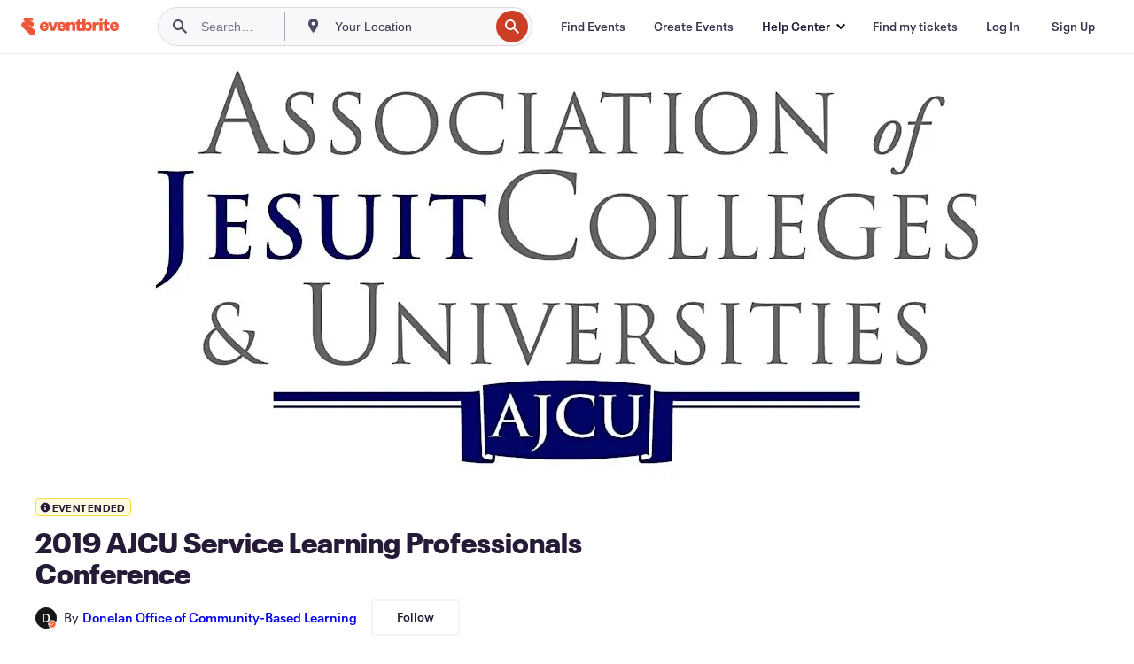

--- FILE ---
content_type: text/javascript
request_url: https://www.eventbrite.com/e/_next/static/chunks/pages/%5Bslug%5D-af019e9ef6fa32fb.js
body_size: 48637
content:
(self.webpackChunk_N_E=self.webpackChunk_N_E||[]).push([[219],{39830:function(e,t,n){(window.__NEXT_P=window.__NEXT_P||[]).push(["/[slug]",function(){return n(47793)}])},47793:function(e,t,n){"use strict";let a,i;n.r(t),n.d(t,{__N_SSP:function(){return sz},default:function(){return sZ}});var l,r,o,s,d,c,u,v,m,g,p,h,_,f,x,E,y,C,w=n(85893),b=n(9008),L=n.n(b),j=n(25675),N=n.n(j),A=n(67294),T=n(2109),S=n(35976),I=n(17582),M=n(48819),O=n(18357),k=n(20704),R=n(97738),D=n(54490);let P={CHECKOUT_BUTTON:"Conversion Bar - Checkout Button",EXPLORE_SIMILAR_EVENTS:"Listing - Conversion Bar - Explore Similar Events - Click",FAQS_DROPDOWN:"FAQs - Dropdown",HERO_VIDEO:"Promo Video - Play",LEFT_ARROW_HERO_CAROUSEL:"Hero Content - Hero Carousel - Left",MAP_DRIVE:"Listing - Map - Drive - Click",MAP_WALK:"Listing - Map - Walk - Click",MAP_BUS:"Listing - Map - Bus - Click",MAP_BIKE:"Listing - Map - Bike - Click",ONLINE_EVENT_ACCESS_BUTTON:"Listing - Online Location - Access the Event - Click",PART_OF_A_COLLECTION:"Hero Content - Part of /Featured in Collection/s button",RIGHT_ARROW_HERO_CAROUSEL:"Hero Content - Hero Carousel - Right",SHOW_MAP:"Listing - Show Map - Button - Click",FOLLOW_ORGANIZER:"FollowOrganizerClick",UNFOLLOW_ORGANIZER:"UnfollowOrganizerClick",ABOUT_THIS_EVENT_READ_MORE:"Listings - Description - Read more - Click",ABOUT_THIS_EVENT_READ_LESS:"Listings - Description - Read less - Click",VIDEO_DURATION:"ListingWeb - Video Duration",VIDEO_PLAYED:"ListingWeb - Video Played",G2K_VIEW_CARD:"ListingWeb - Good to know - ListingGoodToKnowViewCard - View",G2K_READ_MORE_CLICK:"ListingWeb - Good to know - ListingGoodToKnowReadMore - Click",FAQ_VIEW:"ListingWeb - Good to know - FAQ - View",ARTIST_WIDGET_VIEW:"ListingWeb - Artist Widget - View - All"},B="Listing - conversionBar - Click - CTA",V="related-events";(l=g||(g={})).AFF_RELATED_EVENTS_LIVE="erellivmlt",l.AFF_RELATED_EVENTS_SAME_ORG="erelpanelorg",l.AFF_RELATED_EVENTS_SAME_COLLECTION="odclrlmeitc",l.AFF_RELATED_EVENTS_EXPIRED="erelexpmlt",l.AFF_COLLECTIONS_FEATURING_THIS_EVENT="odclrlmctfte",l.AFF_SHARE_WEB_MOBILE="ebdsshwebmobile",l.AFF_SHARE_COPY_URL="ebdsshcopyurl",(r=p||(p={})).GA_ACTION_APP_LOAD="AppLoad",r.GA_ACTION_BOOKMARK_ADD="BookmarkEvent",r.GA_ACTION_BOOKMARK_REMOVE="UnbookmarkEvent",r.GA_ACTION_CHECKOUT="NewListingTicketsClick",r.GA_ACTION_COLLECTIONS_MODAL_LINK_CLICK="AllCollectionsModalLinkClick",r.GA_ACTION_COLLECTION_PAGE_LINK_CLICK="CollectionPageLinkClick",r.GA_ACTION_CONTACT_ORG_ATTEMPT_EVENT="ContactOrgAttempt",r.GA_ACTION_DIRECTIONS="Directions",r.GA_ACTION_EDIT_EVENT="EditEvent",r.GA_ACTION_MAP_INTERACTION="MapInteract",r.GA_ACTION_SHARE_EVENT="Share",r.GA_ACTION_REMINDME="RemindMeButton",r.GA_ACTION_UNREMINDME="TurnOffRemindMeButton",r.GA_ACTION_SHOW_LIKE_GDPR_MODAL="ShowLikeGDPRModal",r.GA_ACTION_SOCIAL_LINK_CLICK="ViewOrg",r.GA_ACTION_SELECT_DATE_ATTEMPT="SelectDateAttempt",r.GA_ACTION_SELECT_DATE="SelectDate",r.GA_ACTION_RSVP_LOADED="RSVPLoaded",r.GA_ACTION_RSVP_YES_INTENT="RSVPYesIntent",r.GA_ACTION_RSVP_MAYBE="RSVPMaybe",r.GA_ACTION_RSVP_NO="RSVPNo",r.GA_CATEGORY_COLLECTION_CARD="collectioncard",r.GA_CATEGORY_CREATOR_COLLECTIONS_LISTING="creator-collections-listing",r.GA_CATEGORY_EVENT_CARD="eventcard",r.GA_CATEGORY_LISTING="listing",r.GA_LABEL_OPEN_MODAL="open-modal",r.GA_LABEL_SHELF="shelf",r.GA_LABEL_EVENT_DETAILS="event-details",r.GA_LABEL_BIKE="bicycling",r.GA_LABEL_BUS="transit",r.GA_LABEL_CAN_EDIT="CanEdit",r.GA_LABEL_CANNOT_EDIT="CannotEdit",r.GA_LABEL_DRIVE="drive",r.GA_LABEL_WALK="walk",r.GA_LABEL_ZOOM="zoom-change",r.GA_LABEL_OLD_LISTING_ZOOM="old-listing-zoom-change",r.GA_LABEL_FACEBOOK="fb",r.GA_LABEL_TWITTER="tw",r.GA_LABEL_WEBSITE="website",r.GA_LABEL_BOOKMARK_EVENTS_REMINDER_OK="LikeGDPRConfirmationOk",r.GA_LABEL_BOOKMARK_EVENTS_REMINDER_NO="LikeGDPRConfirmationNo",r.GA_LABEL_SECONDARY="secondary",r.GA_LABEL_SERIES_PARENT="SelectADate",r.GA_LABEL_RSVP_MAYBE_MSG_SENT="RSVPMaybeMessageSent",r.GA_LABEL_RSVP_NO_MSG_SENT="RSVPNoMessageSent";let F=(0,D.Em)({id:"View all",defaultMessage:"View all",description:"View all link text"}),H=(0,D.Em)({id:"Read more",defaultMessage:"Read more",description:"Read more link text"}),z=(0,D.Em)({id:"Multiple dates",defaultMessage:"Multiple dates",description:"Multiple dates text for series events"});var Z=n(86896);let U=e=>{let{info:t}=e,{artistType:n,artists:a}=t,i=a.map(e=>({...e,imageUrl:e.imageUrl?(0,j.getImageProps)({alt:"",width:56,height:56,src:e.imageUrl}).props.src:void 0,fullSizeImageUrl:e.fullSizeImageUrl?(0,j.getImageProps)({alt:"",width:430,height:430,src:e.fullSizeImageUrl}).props.src:void 0})),{formatMessage:l}=(0,Z.Z)(),{ref:r,inView:o}=(0,O.YD)({triggerOnce:!0});return(0,A.useEffect)(()=>{o&&(0,R.j)({eventName:P.ARTIST_WIDGET_VIEW,eventData:{artistType:n}})},[o,n]),(0,w.jsx)("div",{ref:r,children:(0,w.jsx)(k.H,{artistData:{artistType:l(G[n].label),artistRole:l(G[n].role),artistList:i},translatedTexts:{VIEW_LESS:l((0,D.Em)({id:"View less",defaultMessage:"View less"})),VIEW_ALL:l(F)}})})},G={lineup:{label:(0,D.Em)({id:"Lineup",defaultMessage:"Lineup"}),role:(0,D.Em)({id:"Headliner",defaultMessage:"Headliner"})},artists:{label:(0,D.Em)({id:"Artists",defaultMessage:"Artists"}),role:(0,D.Em)({id:"Featured",defaultMessage:"Featured"})},speakers:{label:(0,D.Em)({id:"Speakers",defaultMessage:"Speakers"}),role:(0,D.Em)({id:"Keynote",defaultMessage:"Keynote"})},performers:{label:(0,D.Em)({id:"Performers",defaultMessage:"Performers"}),role:(0,D.Em)({id:"Headliner",defaultMessage:"Headliner"})}};var W=n(28523),K=n(9587),Y=n(74149),q=n(74728),J=n(64618),X=n(418);let Q=(0,J.Sn)(),$=(0,D.Em)({id:"Good to know",defaultMessage:"Good to know",description:"Good to know section title"}),ee=(0,D.Em)({id:"Refund Policy",defaultMessage:"Refund Policy",description:"Refund policy section title"}),et=(0,D.Em)({id:"Highlights",defaultMessage:"Highlights",description:"Highlights section title"}),en=(0,D.Em)({id:"To be announced",defaultMessage:"To be announced",description:"Location to be announced text"}),ea=(0,D.Em)({id:"All ages",defaultMessage:"All ages",description:"All ages label"}),ei=(0,D.Em)({id:"Ages 21+",defaultMessage:"Ages 21+",description:"Ages 21+ label"}),el=(0,D.Em)({id:"Ages 19+",defaultMessage:"Ages 19+",description:"Ages 19+ label"}),er=(0,D.Em)({id:"Ages 18+",defaultMessage:"Ages 18+",description:"Ages 18+ label"}),eo=(0,D.Em)({id:"Ages 17+",defaultMessage:"Ages 17+",description:"Ages 17+ label"}),es=(0,D.Em)({id:"Ages 16+",defaultMessage:"Ages 16+",description:"Ages 16+ label"}),ed=(0,D.Em)({id:"Ages 15+",defaultMessage:"Ages 15+",description:"Ages 15+ label"}),ec=(0,D.Em)({id:"Ages 14+",defaultMessage:"Ages 14+",description:"Ages 14+ label"}),eu=(0,D.Em)({id:"Ages 13+",defaultMessage:"Ages 13+",description:"Ages 13+ label"}),ev=(0,D.Em)({id:"Ages 12+",defaultMessage:"Ages 12+",description:"Ages 12+ label"}),em=(0,D.Em)({id:"Under 21 with parent or legal guardian",defaultMessage:"Under 21 with parent or legal guardian",description:"Under 21 with parent or legal guardian label"}),eg=(0,D.Em)({id:"Under 18 with parent or legal guardian",defaultMessage:"Under 18 with parent or legal guardian",description:"Under 18 with parent or legal guardian label"}),ep=(0,D.Em)({id:"Under 16 with parent or legal guardian",defaultMessage:"Under 16 with parent or legal guardian",description:"Under 16 with parent or legal guardian label"}),eh=(0,D.Em)({id:"Under 14 with parent or legal guardian",defaultMessage:"Under 14 with parent or legal guardian",description:"Under 14 with parent or legal guardian label"}),e_=(0,D.Em)({id:"In person",defaultMessage:"In person",description:"In person event label"}),ef=(0,D.Em)({id:"Online",defaultMessage:"Online",description:"Online event label"}),ex=(0,D.Em)({id:"Scroll carousel left",defaultMessage:"Scroll carousel left",description:"Scroll carousel left aria label"}),eE=(0,D.Em)({id:"Scroll carousel right",defaultMessage:"Scroll carousel right",description:"Scroll carousel right aria label"}),ey=(0,D.Em)({id:"Free parking",defaultMessage:"Free parking",description:"Free parking label"}),eC=(0,D.Em)({id:"Paid parking",defaultMessage:"Paid parking",description:"Paid parking label"}),ew=function(){let e=arguments.length>0&&void 0!==arguments[0]?arguments[0]:"en",t=arguments.length>1&&void 0!==arguments[1]?arguments[1]:{};return(0,X.d)({locale:e,messages:t,defaultLocale:"en"},Q)},eb=function(e){let t=arguments.length>1&&void 0!==arguments[1]?arguments[1]:"en",n=arguments.length>2&&void 0!==arguments[2]?arguments[2]:{},a=ew(t,n),i=e&&!e.isOnlineEvent&&!e.hasAddress;return{goodToKnow:a.formatMessage($),refundPolicy:a.formatMessage(ee),viewAll:a.formatMessage(F),highlights:a.formatMessage(et),all_ages:a.formatMessage(ea),ageMinTwentyOne:a.formatMessage(ei),ageMinNineteen:a.formatMessage(el),ageMinEighteen:a.formatMessage(er),ageMinSeventeen:a.formatMessage(eo),ageMinSixteen:a.formatMessage(es),ageMinFifteen:a.formatMessage(ed),ageMinFourteen:a.formatMessage(ec),ageMinThirteen:a.formatMessage(eu),ageMinTwelve:a.formatMessage(ev),ageUnderTwentyOneWithGuardian:a.formatMessage(em),ageUnderEighteenWithGuardian:a.formatMessage(eg),ageUnderSixteenWithGuardian:a.formatMessage(ep),ageUnderFourteenWithGuardian:a.formatMessage(eh),inPerson:i?a.formatMessage(en):a.formatMessage(e_),online:a.formatMessage(ef),scrollLeft:a.formatMessage(ex),scrollRight:a.formatMessage(eE),freeParking:a.formatMessage(ey),paidParking:a.formatMessage(eC),readMore:a.formatMessage(H)}},eL={all_ages:ea,"21+":ei,"19+":el,"18+":er,"17+":eo,"16+":es,"15+":ed,"14+":ec,"13+":eu,"12+":ev,under_21_with_guardian:em,under_18_with_guardian:eg,under_16_with_guardian:ep,under_14_with_guardian:eh},ej=(0,A.createContext)({}),eN=e=>{let{children:t,basicInfo:n}=e;return(0,w.jsx)(ej.Provider,{value:n,children:t})},eA=()=>(0,A.useContext)(ej);var eT=n(70309),eS=n(4682);let eI=(0,J.Sn)(),eM=(0,D.Em)({id:"{days, plural, =1 {# day} other {# days}}",defaultMessage:"{days, plural, =1 {# day} other {# days}}",description:"Duration in days with plural support"}),eO=(0,D.Em)({id:"{hours, plural, =1 {# hour} other {# hours}}",defaultMessage:"{hours, plural, =1 {# hour} other {# hours}}",description:"Duration in hours with plural support"}),ek=(0,D.Em)({id:"{minutes, plural, =1 {# minute} other {# minutes}}",defaultMessage:"{minutes, plural, =1 {# minute} other {# minutes}}",description:"Duration in minutes with plural support"}),eR=(0,D.Em)({id:"Refunds up to {days, plural, =1 {# day} other {# days}} before event",defaultMessage:"Refunds up to {days, plural, =1 {# day} other {# days}} before event",description:"Refund policy message with days count and plural support"}),eD=(0,D.Em)({id:"No refunds",defaultMessage:"No refunds",description:"Message to display in highlights when no refunds are allowed"}),eP=(0,D.Em)({id:"Doors at {doorTime}",defaultMessage:"Doors at {doorTime}",description:"Message to display in highlights when doors open at a specific time"}),eB=function(){let e=arguments.length>0&&void 0!==arguments[0]?arguments[0]:"en",t=arguments.length>1&&void 0!==arguments[1]?arguments[1]:{};return(0,X.d)({locale:e,messages:t,defaultLocale:"en"},eI)},eV=function(e){let t=arguments.length>1&&void 0!==arguments[1]?arguments[1]:"en",n=arguments.length>2&&void 0!==arguments[2]?arguments[2]:{},a=eB(t,n),i=a.formatMessage(eM,{days:e.days}),l=a.formatMessage(eO,{hours:e.hours}),r=a.formatMessage(ek,{minutes:e.minutes});return e.days>0?e.hours>0?"".concat(i," ").concat(l):i:e.hours>0?e.minutes>0?"".concat(l," ").concat(r):l:r},eF=function(e){let t=arguments.length>1&&void 0!==arguments[1]?arguments[1]:"en",n=arguments.length>2&&void 0!==arguments[2]?arguments[2]:{};return eB(t,n).formatMessage(eR,{days:e})},eH=function(e){let t=arguments.length>1&&void 0!==arguments[1]&&arguments[1],n=arguments.length>2&&void 0!==arguments[2]?arguments[2]:"en",a=arguments.length>3&&void 0!==arguments[3]?arguments[3]:{},{isPaidEvent:i,validDays:l,isRefundRequestAllowed:r,refundPolicyDescription:o}=e;return i?t&&l?eF(l,n,a):r?l?eF(l,n,a):o||null:eB(n,a).formatMessage(eD):null},ez=e=>({totalSeconds:60*e,days:Math.floor(e/1440),hours:Math.floor(e/60)%24,minutes:e%60}),eZ=function(e,t){var n,a,i;let l,r=arguments.length>2&&void 0!==arguments[2]?arguments[2]:"en",o=arguments.length>3&&void 0!==arguments[3]?arguments[3]:{},s=eB(r,o);if(!e||"string"!=typeof e||""===e.trim())return"";try{if(l=(0,eT.D)(e.trim()),!(0,eS.J)(l))return""}catch(e){return""}let d=new Intl.DateTimeFormat(r,{hour:"numeric",minute:"2-digit",hour12:!0,timeZone:t}).formatToParts(l),c=null===(n=d.find(e=>"hour"===e.type))||void 0===n?void 0:n.value,u=null===(a=d.find(e=>"minute"===e.type))||void 0===a?void 0:a.value,v=null===(i=d.find(e=>"dayPeriod"===e.type))||void 0===i?void 0:i.value;if(!c||!u||!v){let e=new Intl.DateTimeFormat(r,{hour:"numeric",minute:"2-digit",hour12:!0,timeZone:t}).format(l);return s.formatMessage(eP,{doorTime:e})}let m="00"===u?"".concat(c).concat(v):"".concat(c,":").concat(u," ").concat(v);return s.formatMessage(eP,{doorTime:m})},eU=e=>e<=0||isNaN(e),eG=(e,t)=>{let{locale:n,messages:a,formatMessage:i}=(0,Z.Z)(),{isSeries:l,isOnline:r,venue:o,isFree:s,startDate:d,hideEndDate:c,hideStartDate:u}=eA(),v=c||u,m=(0,A.useMemo)(()=>({hasAddress:!!o,isOnlineEvent:r}),[o,r]),g=(0,A.useMemo)(()=>({...t,isPaidEvent:!s,isRefundRequestAllowed:null==t?void 0:t.isRefundAllowed,refundPolicyOrganizer:null==t?void 0:t.refundRequestOrganizer}),[s,t]);return{dHighlights:(0,A.useMemo)(()=>{if(!e)return;let t=(null==d?void 0:d.timezone)||"UTC",l=e.doorTime?eZ(e.doorTime,t,n,a):void 0,o=(e=>{if(!e)return;let t=eL[e];return t?i(t):e})(e.ageRestriction);return{...e,isOnline:r,doorTime:l,age_restriction:o,durationString:!e.durationInMinutes||eU(e.durationInMinutes)||v?void 0:eV(ez(e.durationInMinutes),n,a),parking:"free"===e.parking||"paid"===e.parking}},[e,r,n,a,d,v,i]),translatedRefundPolicy:eH(g,l,n,a),location:m}};var eW=n(52629);let eK=e=>{let{highlights:t,refundPolicy:n}=e,{locale:a,messages:i}=(0,Z.Z)(),{dHighlights:l,translatedRefundPolicy:r,location:o}=eG(t,n),s=(0,A.useRef)(null);return(0,w.jsx)(W.L8,{"data-testid":"g2k-container",onSectionVisible:e=>{(0,R.j)({eventName:P.G2K_VIEW_CARD,eventData:{card_key:e}}),(0,eW.Kz)("ListingWeb - Good to know - ListingGoodToKnowViewCard - View",null,{card_key:e})},onReadMoreClick:e=>{(0,R.j)({eventName:P.G2K_READ_MORE_CLICK,eventData:{card_key:e}}),(0,eW.Kz)("ListingWeb - Good to know - ListingGoodToKnowReadMore - Click",null,{card_key:e})},children:(0,w.jsxs)(K.$j,{translations:eb(o,a,i),children:[(0,w.jsx)(Y.g,{highlights:l,refundPolicy:r||"",cardSize:n?q.I.STRETCHED:q.I.CONTAINED,showViewAll:!1}),(0,w.jsx)("div",{ref:s})]})})};var eY=n(93967),eq=n.n(eY),eJ=n(14398),eX=n.n(eJ),eQ=n(4631);(o=h||(h={})).ON_SALE="ON_SALE",o.SALES_ENDED="SALES_ENDED",o.SOLD_OUT="SOLD_OUT",o.UNAVAILABLE="UNAVAILABLE",o.POSTPONED="POSTPONED",o.CANCELLED="CANCELLED",o.SALES_START_SOON="SALES_START_SOON",o.UNKNOWN="UNKNOWN",o.EVENT_ENDED="EVENT_ENDED",o.COMPLETED="COMPLETED";let e$={event_postponed:"POSTPONED",event_cancelled:"CANCELLED",tickets_sold_out:"SOLD_OUT",tickets_with_sales_ended:"SALES_ENDED",tickets_not_yet_on_sale:"SALES_START_SOON",tickets_unavailable:"UNAVAILABLE"},e0={on_sale:"ON_SALE"},e1=e=>{if(!e)return"UNKNOWN";let{salesStatus:t,messageCode:n}=e;return(n?e$[n]:void 0)||(t?e0[t]:void 0)||"UNKNOWN"},e9=(e,t,n)=>{if(!e)return!0;if(["EVENT_ENDED","COMPLETED","SALES_ENDED"].includes(e)&&t&&n){let e=(0,eT.D)(t);return 45>(0,eQ.j)(new Date,e)}return"ON_SALE"===e||"UNKNOWN"===e},e5=(0,A.createContext)({displayStatus:h.UNKNOWN}),e6=e=>{let{children:t,salesStatusData:n}=e;return(0,w.jsx)(e5.Provider,{value:{salesStatusData:n,displayStatus:e1(n)},children:t})},e3=()=>{let e=(0,A.useContext)(e5);if(void 0===e)throw Error("useSalesStatus must be used within a SalesStatusProvider");return e},e4={root:null,threshold:0,rootMargin:"0px 0px -150px 0px"},e2=function(e){let t=arguments.length>1&&void 0!==arguments[1]?arguments[1]:e4,n=(0,A.useRef)(null),[a,i]=(0,A.useState)(!1),l=(0,A.useCallback)(e,[e]);return(0,A.useEffect)(()=>{if("undefined"==typeof IntersectionObserver)return;let e=new IntersectionObserver(e=>{let[t]=e;t.isIntersecting&&!a&&(l(),i(!0))},t),r=n.current;return r&&e.observe(r),()=>{r&&e.unobserve(r)}},[l,a,t]),n},e7=(e,t)=>e2((0,A.useCallback)(()=>{null==e||e(),t&&e8(t)},[e,t]),(null==t?void 0:t.intersectionOptions)||e4),e8=e=>{e.heap&&(0,R.j)({eventName:e.heap.eventName,eventData:{eventBucketLabel:e.heap.eventBucketLabel}}),e.statsig&&(0,eW.Kz)(e.statsig.eventName,null,e.statsig.params||null)};var te=n(70396);let tt=(e,t)=>{var n,a,i,l;let r=null===(a=e.venue)||void 0===a?void 0:null===(n=a.address)||void 0===n?void 0:n.city,o=null===(l=e.venue)||void 0===l?void 0:null===(i=l.address)||void 0===i?void 0:i.region;return t&&o?r?"".concat(t,", ").concat(r,", ").concat(o):"".concat(t,", ").concat(o):t?"".concat(t):r&&o?"".concat(r,", ").concat(o):o?"".concat(o):null},tn=function(e){var t;let n=arguments.length>1&&void 0!==arguments[1]?arguments[1]:"en",{formatMessage:a}=(0,Z.Z)();if(!e)return a({id:"Eventbrite - Find event and ticket information."});let i=e.organizer.name,l=e.isProtected?"":null===(t=e.venue)||void 0===t?void 0:t.name,r=e.startDate.local?(0,te.C)(new Date(e.startDate.local),{dateStyle:"full"},{locale:n}):"",o=tt(e,l);return o&&i?a(l?{id:"Eventbrite - {organizationName} presents {eventName} - {date} at {location}. Find event and ticket information.",defaultMessage:"Eventbrite - {organizationName} presents {eventName} - {date} at {location}. Find event and ticket information.",description:"Eventbrite - Tortuga Music Festival presents Tortuga Music Festival - Wednesday, December 25, 2013 at Venue, San Francisco, CA. Find event and registration information."}:{id:"Eventbrite - {organizationName} presents {eventName} - {date} in {location}. Find event and ticket information.",defaultMessage:"Eventbrite - {organizationName} presents {eventName} - {date} in {location}. Find event and ticket information.",description:"Example string is 'Eventbrite - Tortuga Music Festival presents Tortuga Music Festival - Wednesday, December 25, 2013 in San Francisco, CA. Find event and registration information."},{organizationName:i,eventName:e.name,date:r,location:o}):o?a(l?{id:"Eventbrite - {eventName} - {date} at {location}. Find event and ticket information.",defaultMessage:"Eventbrite - {eventName} - {date} at {location}. Find event and ticket information.",description:"Eventbrite - Tortuga Music Festival - Wednesday, December 25, 2013 at Venue, San Francisco, CA. Find event and registration information."}:{id:"Eventbrite - {eventName} - {date} in {location}. Find event and ticket information.",defaultMessage:"Eventbrite - {eventName} - {date} in {location}. Find event and ticket information.",description:"Eventbrite - Tortuga Music Festival - Wednesday, December 25, 2013 in San Francisco, CA. Find event and registration information."},{eventName:e.name,date:r,location:o}):i?a({id:"Eventbrite - {organizationName} presents {eventName} - {date} - Find event and ticket information.",defaultMessage:"Eventbrite - {organizationName} presents {eventName} - {date} - Find event and ticket information.",description:"Example string is 'Eventbrite - Tortuga Music Festival presents Tortuga Music Festival - Wednesday, December 25, 2013 - Find event and registration information."},{organizationName:i,eventName:e.name,date:r}):a({id:"Eventbrite - {eventName} - {date} - Find event and ticket information.",defaultMessage:"Eventbrite - {eventName} - {date} - Find event and ticket information.",description:"Eventbrite - Tortuga Music Festival - Wednesday, December 25, 2013. Find event and registration information."},{eventName:e.name,date:r})},ta=function(e){let t=arguments.length>1&&void 0!==arguments[1]?arguments[1]:"en",{formatMessage:n}=(0,Z.Z)();if(!e)return null;let a=new Date(e);return isNaN(a.getTime())?null:n({id:"{date} at {time}",defaultMessage:"{date} at {time}",description:"Example string is Tue, Nov 18, 2025 at 8:00 PM"},{date:(0,te.C)(a,{month:"short",day:"numeric",year:"numeric",weekday:"short"},{locale:t}),time:(0,te.C)(a,{timeStyle:"short"},{locale:t})})},ti=function(e){var t,n;let a=arguments.length>1&&void 0!==arguments[1]?arguments[1]:"en",{formatMessage:i}=(0,Z.Z)(),l=ta(null==e?void 0:null===(t=e.startDate)||void 0===t?void 0:t.local,a);if(!e)return"Eventbrite";let{hideStartDate:r,name:o,venue:s}=e,d=(null==s?void 0:null===(n=s.address)||void 0===n?void 0:n.city)?", ".concat(s.address.city):"",c="";c=r||!l?d:", ".concat(l);let u=i({id:"Tickets"});return"".concat(o," ").concat(u).concat(c," | Eventbrite")},tl=e=>{let[t,n]=(0,A.useState)(!1);return(0,A.useEffect)(()=>{let a=window.matchMedia(e);a.matches!==t&&n(a.matches);let i=()=>n(a.matches);return a.addEventListener("change",i),()=>a.removeEventListener("change",i)},[t,e]),t},tr=e=>{let t=e.closest('[class*="modalContainer"]'),n=e.closest("header");return!!(t&&n)},to=e=>{let{onClose:t}=e,n=(0,A.useRef)(0),a=(0,A.useRef)(!1),i=(0,A.useCallback)(e=>{tr(e.target)&&(n.current=e.touches[0].clientY,a.current=!0)},[]),l=(0,A.useCallback)(e=>{a.current&&e.touches[0].clientY-n.current>=5&&e.preventDefault()},[]),r=(0,A.useCallback)(e=>{if(!a.current)return;let i=e.changedTouches[0].clientY-n.current;a.current=!1,i>=5&&t()},[t]);(0,A.useEffect)(()=>(document.addEventListener("touchstart",i,{passive:!0}),document.addEventListener("touchmove",l,{passive:!1}),document.addEventListener("touchend",r,{passive:!0}),()=>{document.removeEventListener("touchstart",i),document.removeEventListener("touchmove",l),document.removeEventListener("touchend",r)}),[i,l,r])};var ts=n(92065),td=n.n(ts),tc=n(77402),tu=n(96740),tv=n.n(tu);let tm={[h.SALES_ENDED]:(0,D.Em)({id:"Sales ended",defaultMessage:"Sales ended",description:"Sales ended event message in conversion bar"}),[h.SOLD_OUT]:(0,D.Em)({id:"Sold out",defaultMessage:"Sold out",description:"Event status indicating tickets are sold out"}),[h.UNAVAILABLE]:(0,D.Em)({id:"Unavailable",defaultMessage:"Unavailable",description:"Unavailable event message in conversion bar"}),[h.POSTPONED]:(0,D.Em)({id:"Postponed",defaultMessage:"Postponed",description:"Event status indicating the event has been postponed"}),[h.CANCELLED]:(0,D.Em)({id:"Cancelled",defaultMessage:"Cancelled",description:"Event status indicating the event has been cancelled"}),[h.SALES_START_SOON]:(0,D.Em)({id:"On sale {date}",defaultMessage:"On sale {date}",description:"Sales start soon event message in conversion bar"})},tg=["USD","CAD","EUR","GBP","JPY","AUD","NZD","CHF","HKD","SGD","SEK","DKK","PLN","NOK","HUF","CZK","MXN","ILS","ARS","BRL","CLP","MYR","PHP","TWD","THB","TRY"];var tp=n(3977),th=n(7482);let t_=e=>e===th.d6.ENDED||e===th.d6.COMPLETED,tf=e=>e===th.d6.LIVE,tx=e=>e&&t_(e.status)&&e.url?"".concat(e.url,"?viewDetails=true"):null,tE=e=>{var t,n;return null!==(n=null==e?void 0:null===(t=e.images)||void 0===t?void 0:t.map(e=>{let{croppedLogoUrl480:t,croppedLogoUrl600:n,croppedLogoUrl940:a}=e;return{croppedLogoUrl480:t,croppedLogoUrl600:n,croppedLogoUrl940:a}}))&&void 0!==n?n:[]};var ty=n(44816),tC=n(11482),tw=n(87014),tb=n(97397);let tL="yyyy-MM-dd'T'HH:mm:ssXXX",tj=()=>{try{return new Intl.DateTimeFormat().resolvedOptions().timeZone}catch(e){console.error("Error getting attendee timezone from browser",e);return}},tN=(e,t,n)=>(0,ty.K)(e,t,{in:(0,tb.tz)(n)}),tA=(e,t,n)=>(0,tC.F)(e,new Date().toLocaleString(t,{timeZone:n}),{in:(0,tb.tz)(n)}),tT=e=>{let t=e.match(/\s([A-Z]{2,5}(?:\+|-)\d{1,2}|[A-Z]{2,5})$/);return(null==t?void 0:t[1])||null},tS=(e,t,n)=>{let a=new Intl.DateTimeFormat(t,{timeZoneName:"short",timeZone:n}).formatToParts(new Date(e)).find(e=>"timeZoneName"===e.type);if(!(null==a?void 0:a.value))return"";let i=a.value.match(/[A-Z]{2,5}(?:\+|-)\d{1,2}|[A-Z]{2,5}/);return i?i[0]:a.value.toUpperCase().slice(0,5)},tI=(e,t,n)=>{let a=tT((0,tp.e1)(e,!0,n,t,"p"));if(a)return a;try{return tS(e,t,n)}catch(e){return console.error("Error extracting timezone abbreviation",e),""}},tM=e=>e.replace(/(AM|PM)/g,e=>e.toLowerCase()).replace(/:00\s*(am|pm)/g," $1").replace(/(\d)(am|pm)/g,"$1 $2"),tO=(e,t,n)=>"00"===t?"".concat(e," ").concat(n.toLowerCase()):"".concat(e,":").concat(t," ").concat(n.toLowerCase()),tk=e=>{let t=e.match(/(\d{1,2}:\d{2}\s*(?:AM|PM|am|pm))/i);return t?tM(t[1]):tM(e.replace(/\s([A-Z]{2,5}(?:\+|-)\d{1,2}|[A-Z]{2,5})$/,""))},tR=(e,t,n)=>{try{let a=new Intl.DateTimeFormat(t,{hour:"numeric",minute:"2-digit",hour12:!0,timeZone:n}).formatToParts(new Date(e)),i=e=>{var t;return(null===(t=a.find(t=>t.type===e))||void 0===t?void 0:t.value)||""},l=i("hour"),r=i("minute"),o=i("dayPeriod");if(l&&r&&o)return tO(l,r,o)}catch(e){console.error("Error formatting time",e)}return tk((0,tp.e1)(e,!0,n,t,"p"))},tD=e=>"'".concat(e({id:"at",defaultMessage:"at",description:"Date joiner from day to hour"}),"'"),tP=(e,t,n,a)=>{if(!e.utc)return"";let i=!tA(e.utc,t,n),l=tD(a),r="eeee, MMM d".concat(i?", yyyy":""," ").concat(l," p");return tM((0,tp.e1)(e.utc,!0,n,t,r))},tB=e=>e?" ".concat(e):"",tV=(e,t,n,a,i)=>{if(!e.utc||!t.utc)return"";let l=!tA(e.utc,n,a),r=(0,tp.e1)(e.utc,!1,a,n,"eeee, MMM d".concat(l?", yyyy":"")),o=tI(e.utc,n,a),s=i({id:"from",defaultMessage:"from",description:"Date joiner from day to time range"}),d=i({id:"to",defaultMessage:"to",description:"Joiner word connecting two time or date values"}),c=tR(e.utc,n,a),u=tR(t.utc,n,a);return"".concat(r," ").concat(s," ").concat(c," ").concat(d," ").concat(u).concat(tB(o))},tF=e=>tM(e.replace(/\s([A-Z]{2,5}(?:\+|-)\d{1,2}|[A-Z]{2,5})$/,"")),tH=(e,t,n,a,i)=>(0,tp.e1)(e.utc,!0,n,t,"MMM d".concat(i?", yyyy":""," ").concat(a," p")),tz=(e,t,n,a,i)=>{if(!e.utc||!t.utc)return"";let l=!tA(e.utc,n,a),r=!tA(t.utc,n,a),o=tD(i),s=tH(e,n,a,o,l),d=tH(t,n,a,o,r),c=tI(e.utc,n,a),u=i({id:"to",defaultMessage:"to",description:"Joiner word connecting two time or date values"});return"".concat(tF(s)," ").concat(u," ").concat(tF(d)).concat(tB(c))},tZ=e=>!e.hideStartDate&&e.startDate.utc?(0,tw.CV)(new Date(e.startDate.utc),e.startDate.timezone||"UTC",tL):null,tU=e=>!e.hideEndDate&&e.endDate.utc?(0,tw.CV)(new Date(e.endDate.utc),e.endDate.timezone||"UTC",tL):null,tG={JPY:0,KRW:0,VND:0,BHD:3,JOD:3,KWD:3,OMR:3,TND:3},tW=function(e,t,n){var a;let i=arguments.length>3&&void 0!==arguments[3]&&arguments[3],l=arguments.length>4&&void 0!==arguments[4]&&arguments[4];if(!t||!tK(t))return"";let r=null!==(a=tG[t])&&void 0!==a?a:2,o=tv()(e,{precision:r}),s=Math.pow(10,r);o=o.divide(s),i&&(o=tv()(o.add(.99).intValue,{precision:r}));let d=new Intl.NumberFormat(n,{style:"currency",currency:t,minimumFractionDigits:i?0:r,maximumFractionDigits:r}).format(o.value);return l&&!i&&(d=d.replace(/[,.]0+$/,"")),d},tK=e=>tg.includes(e.toUpperCase()),tY=(e,t,n)=>{var a,i,l,r;if((null==e?void 0:null===(a=e.minimumTicketPrice)||void 0===a?void 0:a.value)===void 0||(null==e?void 0:null===(i=e.maximumTicketPrice)||void 0===i?void 0:i.value)===void 0||!(null==e?void 0:null===(l=e.minimumTicketPrice)||void 0===l?void 0:l.currency))return"";let o=e.minimumTicketPrice.value,s=e.maximumTicketPrice.value;if(0===o&&0===s)return n({id:"Free",defaultMessage:"Free",description:"Free event price in conversion bar"});let d=null==e?void 0:null===(r=e.minimumTicketPrice)||void 0===r?void 0:r.currency,c=tW(o,d,t,!1,!0),u=tW(s,d,t,!1,!0);if(!c||!u)return"";if(c===u)return c;{let e="".concat(c," - ").concat(u);return e.length>13?n({id:"From",defaultMessage:"From",description:"Used for price range in conversion bar for stating only the minimum price"})+" ".concat(c):e}},tq=function(e,t){let n=arguments.length>2&&void 0!==arguments[2]&&arguments[2];if(!e)return"";let a=(n?tj():e.timezone)||"UTC";return(0,tp.e1)(e.utc,!0,a,t,"MMM d \xb7 p").replace(/(AM|PM)/g,e=>e.toLowerCase())},tJ=e=>{var t,n,a;return!!((null==e?void 0:null===(t=e.availability)||void 0===t?void 0:t.hasBogoTickets)||(null==e?void 0:null===(n=e.availability)||void 0===n?void 0:n.hasEarlyBirdTickets)||(null==e?void 0:e.discounts)&&(null==e?void 0:null===(a=e.discounts)||void 0===a?void 0:a.length)>0)},tX=()=>(Math.random()+1).toString(36).substring(7);var tQ=n(44012),t$=n(75424),t0=n(51611);let t1=async(e,t,n,a)=>{let i=new Promise(e=>{setTimeout(()=>{console.error("Ticket information request timed out and was ignored."),e(null)},1e4)}),l=fetch("/e/api/".concat(e,"/ticket-information?organizationId=").concat(t,"&isChild=").concat(n&&!a)).then(async e=>e.ok?e.json():null);return await Promise.race([l,i])},t9=()=>{let{id:e,organizationId:t,isSeries:n,isParentEvent:a}=eA(),{data:i,isLoading:l}=(0,t0.useQuery)({queryKey:["ticketInformation"],queryFn:()=>t1(e,t,null!=n&&n,a)});return[null!=i?i:null,l]};var t5=n(30499);let t6=()=>(0,A.useCallback)(e=>{(0,eW.Kz)(B),(0,t5.ec)({action:p.GA_ACTION_CHECKOUT,category:p.GA_CATEGORY_LISTING,label:null!=e?e:"Get Tickets"})},[]),t3=()=>{let{id:e,startDate:t,isSeries:n,vertical:a,isOnline:i,hideStartDate:l}=eA(),[r,o]=t9();return{eventId:e,startDate:t,isSeries:n,isOnline:i,ticketInfo:r,vertical:a,hideStartDate:l,loading:o,hasError:!o&&!r&&!!t,handleGetTicketsClick:t6()}};var t4=n(56451),t2=n(68392),t7=n(72120),t8=n.n(t7),ne=n(12659),nt=n(38300);let nn=(e,t)=>{try{ne.F&&ne.F.recordEvent(e,{duration:t,timestamp:Date.now()})}catch(e){console.error("Error recording AWS RUM timing:",e)}},na=async(e,t)=>{try{if(nt.P){let{datadogRum:a}=await n.e(463).then(n.bind(n,87463));a.addTiming(e,t),a.addAction(e,{duration:t,timestamp:Date.now()})}}catch(e){console.error("Error recording Datadog RUM timing:",e)}},ni=function(e){let t=arguments.length>1&&void 0!==arguments[1]?arguments[1]:0,n=performance.now(),a=t>0?n-t:n,i="component.render.".concat(e);nn(i,a),na(i,a);try{performance.mark(i),performance.measure("".concat(i,"-measure"),void 0,i)}catch(e){}return a};var nl=n(19953),nr=n(31943);let no=(e,t)=>{let n={[nr.Stage.LOCAL]:"https://www.evbqa.com/static/widgets/eb_widgets.js",[nr.Stage.DEV]:"https://www.evbqa.com/static/widgets/eb_widgets.js",[nr.Stage.TEST]:"".concat(t,"/static/widgets/eb_widgets.js"),[nr.Stage.PROD]:"".concat(t,"/static/widgets/eb_widgets.js")};return n[e]||n[nr.Stage.TEST]};var ns=n(24677);let nd=e=>{let{hostname:t,onScriptLoad:n,stage:a=nr.Stage.TEST}=e;return(0,A.useEffect)(()=>{let e="eb-widgets-script";if(document.getElementById(e)){n&&(0,ns._)("EBWidgets")&&n();return}let i=t||window.location.hostname,l=no((0,nr.stageFromString)(a),i),r=document.createElement("script");r.id=e,r.src=l,r.async=!1,r.onload=()=>{n&&n()},r.onerror=()=>{console.error("Failed to load EB Widgets script")},document.body.appendChild(r)},[t,n,a]),null};var nc=n(7187),nu=n.n(nc);let nv={RESERVE_SPOT:(0,D.Em)({id:"Reserve a spot",defaultMessage:"Reserve a spot",description:"Free Checkout button CTA"}),GET_TICKETS:(0,D.Em)({id:"Get tickets",defaultMessage:"Get tickets",description:"Checkout button CTA"}),REMIND_ME:(0,D.Em)({id:"Details",defaultMessage:"Details",description:"Remind me button CTA"}),SERIES:(0,D.Em)({id:"Check availability",defaultMessage:"Check availability",description:"Series button CTA"})},nm=(e,t,n,a)=>e?nv.REMIND_ME:t?nv.SERIES:(null==n?void 0:n.isFree)||a===th.yZ.REGISTRATION?nv.RESERVE_SPOT:nv.GET_TICKETS,ng=e=>{let{isRemindMe:t=!1}=e,{data:{serverUrl:n,stage:a}}=(0,nl.bp)(),{ticketInfo:i,loading:l,eventId:r,handleGetTicketsClick:o,isSeries:s,vertical:d}=t3(),[c,u]=(0,A.useState)(null),[v,m]=(0,A.useState)(!1);(0,A.useEffect)(()=>{u("eventbrite-widget-modal-trigger-".concat(r,"-").concat(tX()))},[r]),(0,A.useLayoutEffect)(()=>{c&&v&&!l&&requestAnimationFrame(()=>{var e,t;let n=document.getElementById(c),a=(0,t4._C)("EBWidgets");n&&a&&a.createWidget({widgetType:"checkout",eventId:r,modal:!0,modalTriggerElementId:c,...(null==i?void 0:null===(t=i.discounts)||void 0===t?void 0:null===(e=t[0])||void 0===e?void 0:e.code)?{promoCode:nu()(null==i?void 0:i.discounts[0].code)}:{}})})},[r,c,v,l,i]),(0,A.useEffect)(()=>{var e;if(v&&c&&(null===(e=(0,t4._C)("location"))||void 0===e?void 0:e.hash)==="#tickets"&&!l){let e=document.getElementById(c);null==e||e.click()}},[c,v,l]),(0,A.useEffect)(()=>{c&&!l&&ni("CheckoutButton")},[c,l]);let g=nm(t,null!=s&&s,i,d);return c?(0,w.jsxs)(w.Fragment,{children:[(0,w.jsx)(nd,{hostname:n,onScriptLoad:()=>m(!0),stage:a}),(0,w.jsx)(t2.f,{isLoading:l,id:c,role:"button",variant:t?"secondary":"primary",className:t8().button,"data-testid":"conversion-bar-checkout-button","data-heap-id":P.CHECKOUT_BUTTON,onClick:()=>o(g.id),children:(0,w.jsx)(tQ.Z,{...g})})]}):null},np=()=>(0,w.jsxs)("div",{className:td().detailsLoadingSkeleton,children:[(0,w.jsx)(t$.o,{height:15,width:150}),(0,w.jsx)(t$.o,{height:15,width:150})]}),nh=()=>{let{loading:e}=t3();return e?(0,w.jsx)(np,{}):(0,w.jsx)(n_,{})},n_=()=>{let{formatMessage:e,locale:t}=(0,Z.Z)(),{ticketInfo:n,startDate:a,isSeries:i,isOnline:l,hideStartDate:r}=t3(),[o,s]=(0,A.useState)(!1);return n&&a?(0,w.jsxs)(w.Fragment,{children:[(0,w.jsx)("div",{"data-testid":"conversion-bar-headline",className:td().headline,children:(0,w.jsxs)("span",{children:[tY(n,t,e),n.shouldShowFeeInformation&&(0,w.jsx)(tc.s,{size:"small",className:td().infoIcon,onClick:()=>{s(!o)}})]})}),(0,w.jsx)("div",{"data-testid":"conversion-bar-date",className:td().date,children:i?e(z):r?"":tq(a,t,l)}),(0,w.jsx)("div",{"data-testid":"conversion-bar-fee-information",className:"".concat(td().feeInformation," ").concat(o?td().visible:td().hidden),children:(0,w.jsx)(tQ.Z,{id:"+sales tax calculated at checkout",defaultMessage:"+sales tax calculated at checkout",description:"message stating that sales tax is calculated at checkout"})})]}):null},nf=e=>{let{showDiscountSignal:t=()=>void 0}=e,{ticketInfo:n}=t3();return(0,A.useEffect)(()=>{tJ(n)&&t(!0)},[n,t]),(0,w.jsxs)("div",{className:td().container,children:[(0,w.jsx)("div",{className:td().content,children:(0,w.jsx)(nh,{})}),(0,w.jsx)("div",{"data-testid":"cb-cta-area",className:td().ctaButtonWrapper,children:(0,w.jsx)(ng,{isRemindMe:!1})})]})};var nx=n(86911),nE=n.n(nx),ny=n(88814),nC=n(25078),nw=n.n(nC);let nb=()=>{let{formatMessage:e}=(0,Z.Z)(),t=e({id:"Explore similar events"});return(0,w.jsx)(ny.z,{className:nw().exploreSimilarEventsButton,variant:"primary",onClick:()=>{(0,eW.Kz)(B);let e=document.getElementById(V);if(!e){console.warn("Related events section not found - element may not be loaded yet");return}try{e.scrollIntoView({behavior:"smooth",block:"start"})}catch(t){console.error("Error scrolling to related events:",t);try{e.scrollIntoView()}catch(e){console.error("Fallback scroll also failed:",e)}}},"data-heap-id":P.EXPLORE_SIMILAR_EVENTS,"data-testid":"explore-similar-events-button",children:t})};var nL=n(23267),nj=n.n(nL),nN=n(34930),nA=n(88406),nT=n(91452),nS=n(73935);let nI=e=>{let{visible:t,title:n,children:a,type:i="complex",illustration:l,noPadding:r,dangerouslySetContainerClassName:o,noMinHeight:s=!0,isClosable:d=!0,onClose:c,__containerClassName:u}=e,v=(0,A.useMemo)(()=>document.createElement("div"),[]);return((0,A.useEffect)(()=>{if(v)return document.body.appendChild(v),()=>{v.remove()}},[v]),t&&v)?nS.createPortal((0,w.jsx)(nT.u,{title:n,isShown:t,onClose:c,isClosable:d,noMinHeight:s,type:i,illustration:l,noPadding:r,modalBodyIsEmpty:!1,dangerouslySetContainerClassName:o,__containerClassName:u,children:a}),v):null};var nM=n(27360),nO=n.n(nM);let nk=["authzero_token","mgssl","mglogin2"],nR=()=>nk.some(e=>void 0!==nO().get(e));var nD=n(70571);let nP=e=>{let{children:t}=e;return(0,nS.createPortal)(t,document.body)};var nB=n(74057),nV=n.n(nB);let nF=e=>{let{children:t,onClickOutside:n=()=>{}}=e,[a,i]=(0,A.useState)(""),[l,r]=(0,A.useState)(""),o=(0,A.useCallback)(()=>{i(nV().isClosing),r(nV().isFadingOut),setTimeout(()=>{n()},240)},[n]);return(0,A.useEffect)(()=>{let e=setTimeout(()=>{i(nV().isOpen),r("")},10);return()=>clearTimeout(e)},[]),(0,A.useEffect)(()=>(document.body.style.overflow="hidden",()=>{document.body.style.overflow="auto"}),[]),(0,w.jsxs)(nP,{children:[(0,w.jsx)("div",{className:"".concat(nV().listingsBackdrop," ").concat(l),onClick:o}),(0,w.jsx)("div",{className:"".concat(nV().drawer," ").concat(a),children:t({closeDrawer:o})})]})};var nH=n(45345),nz=n.n(nH);let nZ=()=>(0,w.jsxs)("svg",{xmlns:"http://www.w3.org/2000/svg",width:"100%",height:"100%",viewBox:"0 0 28 28",fill:"none",children:[(0,w.jsxs)("g",{"clip-path":"url(#clip0_3780_90375)",children:[(0,w.jsx)("path",{fillRule:"evenodd",clipRule:"evenodd",d:"M14 1.93292L11.7457 0.830947C10.4037 0.174956 8.78333 0.70146 8.08324 2.02095L6.90719 4.23752L4.43569 4.67105C2.96443 4.92913 1.96298 6.30753 2.17217 7.78651L2.52359 10.271L0.778929 12.0745C-0.259646 13.148 -0.25964 14.8518 0.778929 15.9254L2.52359 17.7288L2.17217 20.2134C1.96298 21.6923 2.96443 23.0707 4.43569 23.3288L6.90719 23.7624L8.08324 25.9789C8.78334 27.2984 10.4037 27.8249 11.7457 27.1689L14 26.0669L16.2543 27.1689C17.5962 27.8249 19.2166 27.2985 19.9168 25.9789L21.0928 23.7623L23.5643 23.3288C25.0356 23.0707 26.037 21.6923 25.8278 20.2133L25.4764 17.7288L27.2211 15.9254C28.2597 14.8518 28.2596 13.148 27.2211 12.0745L25.4764 10.271L25.8278 7.78651C26.037 6.30755 25.0356 4.92913 23.5643 4.67105L21.0928 4.23752L19.9168 2.02095C19.2167 0.70145 17.5963 0.17496 16.2543 0.830946L14 1.93292Z",fill:"#F8F7FA"}),(0,w.jsx)("path",{fillRule:"evenodd",clipRule:"evenodd",d:"M19.4867 6.44913L17.6059 2.9043L14.0007 4.66662L10.3955 2.9043L8.51466 6.44913L4.56212 7.14246L5.12412 11.1158L2.33398 14L5.12412 16.8841L4.56212 20.8575L8.51466 21.5508L10.3955 25.0956L14.0007 23.3333L17.6059 25.0956L19.4867 21.5508L23.4392 20.8575L22.8772 16.8841L25.6673 14L22.8772 11.1158L23.4392 7.14246L19.4867 6.44913ZM8.16773 14.0296L9.66766 12.5297L12.3829 15.245L17.8703 9.75755L19.3702 11.2575L12.3829 18.2448L8.16773 14.0296Z",fill:"#FF5E30"})]}),(0,w.jsx)("defs",{children:(0,w.jsx)("clipPath",{id:"clip0_3780_90375",children:(0,w.jsx)("path",{d:"M0 14C0 6.26801 6.26801 0 14 0C21.732 0 28 6.26801 28 14C28 21.732 21.732 28 14 28C6.26801 28 0 21.732 0 14Z",fill:"white"})})})]}),nU=()=>(0,w.jsxs)("svg",{xmlns:"http://www.w3.org/2000/svg",width:"52",height:"58",viewBox:"0 0 52 58",fill:"none",children:[(0,w.jsx)("path",{d:"M51.4558 44.4824C45.6864 52.266 36.432 57.311 25.9993 57.311C15.5667 57.311 6.31239 52.266 0.542969 44.4826C5.23703 35.1861 14.8738 28.811 25.9994 28.811C37.1251 28.811 46.7617 35.186 51.4558 44.4824Z",fill:"white"}),(0,w.jsx)("path",{d:"M38.666 12.9777C38.666 19.9733 32.9949 25.6444 25.9993 25.6444C19.0037 25.6444 13.3327 19.9733 13.3327 12.9777C13.3327 5.9821 19.0037 0.311035 25.9993 0.311035C32.9949 0.311035 38.666 5.9821 38.666 12.9777Z",fill:"white"})]});var nG=n(54645);let nW=e=>{let{organizer:t,clickable:n=!1,onClick:a,size:i="large"}=e,l=t.name&&t.name[0]||"",r="".concat(nz().avatarWithBadge," ").concat(n?nz().clickable:""," ").concat(nz()[i]).trim(),{props:{src:o}}=(0,j.getImageProps)({alt:"",width:52,height:58,src:t.image||""});return(0,w.jsxs)("div",{className:r,onClick:()=>n&&a&&a(),children:[(0,w.jsx)(nG.q,{className:nz().customAvatar,text:l,icon:(0,w.jsx)(nU,{}),imageSrc:o,imageAlt:t.name,placeholder:t.name}),t.verified&&(0,w.jsx)("div",{className:nz().verifiedBadge,children:(0,w.jsx)(nZ,{})})]})};var nK=n(9416),nY=n.n(nK);let nq=e=>{let{organizer:t,closeDialog:n}=e,{formatMessage:a}=(0,Z.Z)();return(0,w.jsxs)("div",{className:nY().dialogContent,children:[(0,w.jsx)(nW,{organizer:t,clickable:!1}),(0,w.jsx)("div",{className:nY().dialogTitle,children:a({id:"This organizer is verified!"})}),(0,w.jsx)("div",{className:nY().dialogDescription,children:a({id:"We've met these event organizers and confirmed their identity. They bring you unique things to do on Eventbrite."})}),(0,w.jsx)(ny.z,{className:nY().button,onClick:n,children:a({id:"Got it"})})]})},nJ=e=>{let{organizer:t,size:n="large"}=e,[a,i]=(0,A.useState)(!1),l=tl("(max-width: 743px)"),r=()=>i(!1);return(0,w.jsxs)(w.Fragment,{children:[(0,w.jsx)(nW,{organizer:t,clickable:t.verified,onClick:t.verified?()=>i(!0):void 0,size:n}),a&&(l?(0,w.jsx)(nF,{onClickOutside:r,children:e=>{let{closeDrawer:n}=e;return(0,w.jsx)(nq,{organizer:t,closeDialog:n})}}):(0,w.jsx)(nI,{visible:a,onClose:r,type:"simple",children:(0,w.jsx)(nq,{organizer:t,closeDialog:r})}))]})};var nX=n(49913),nQ=n(60907),n$=n.n(nQ),n0=n(74490),n1=n(45270);let n9=(0,A.createContext)(null),n5=(e,t)=>{let n={};return Object.keys(e).forEach(a=>{n[a]={...e[a],refetch:t[a]}}),n},n6=(e,t,n)=>({...e,[t]:{data:null,loading:!1,error:null,...e[t],...n}}),n3=(e,t)=>{let n={...e};return delete n[t],n},n4=(e,t)=>{let n={...e};return delete n[t],n},n2=e=>{let{children:t}=e,[n,a]=(0,A.useState)({}),[i,l]=(0,A.useState)({}),r=(0,A.useMemo)(()=>n5(n,i),[n,i]),o=(0,A.useCallback)(e=>r[e],[r]),s=(0,A.useCallback)((e,t)=>{a(n=>n6(n,e,t))},[]),d=(0,A.useCallback)((e,t)=>{l(n=>({...n,[e]:t}))},[]),c=(0,A.useCallback)(e=>{a(t=>n3(t,e)),l(t=>n4(t,e))},[]);return(0,w.jsx)(n9.Provider,{value:{getState:o,setState:s,registerRefetch:d,unregisterState:c},children:t})},n7=()=>(0,A.useContext)(n9),n8=e=>e instanceof Error?e.message:"Unknown error",ae=e=>({data:null,loading:!1,error:"useDynamicContext must be used within a DynamicProvider",refetch:e}),at=async(e,t,n)=>{let{setState:a}=e;a(t,{loading:!0,error:null});try{let e=await n();a(t,{data:e,loading:!1,error:null})}catch(e){a(t,{data:null,loading:!1,error:n8(e)})}},an=(e,t)=>{var n,a,i;let l=n7(),[r,o]=(0,A.useState)(!1),s=(0,A.useCallback)(async()=>{l&&t&&await at(l,e,t)},[l,e,t]);if(A.useEffect(()=>{if(!l||!t||r)return;let{registerRefetch:n,getState:a}=l;n(e,s);let i=a(e);i&&null!==i.data||(o(!0),s())},[l,e,s,t,r]),!l)return ae(s);let{getState:d}=l,c=d(e);return{data:null!==(n=null==c?void 0:c.data)&&void 0!==n?n:null,loading:null===(a=null==c?void 0:c.loading)||void 0===a||a,error:null!==(i=null==c?void 0:c.error)&&void 0!==i?i:null,refetch:s}};var aa=n(73622),ai=n(34155);let al=e=>{let t=e.id,n=e.name||"",a="follow-status-".concat(t),i=an(a,async()=>{if(!t)return console.error("FollowButton: Organization ID is missing",{organizer:e}),aa._l;let n=await (0,n1.NW)("/organizers/".concat(t,"/?expand.organizer=follow_status"),void 0,ai.env.NEXT_PUBLIC_PROXY_API_V3?"/e":"");return n.follow_status?(0,aa.vI)(n.follow_status):(console.error("FollowButton: API response missing follow_status",{organizerId:t,response:n}),aa._l)});return{organizerId:t,organizerName:n,stateKey:a,followState:i,followStatus:i.data,followStatusLoading:i.loading}};var ar=n(34155);let ao=()=>{let[e,t]=(0,A.useState)(!1),n=(0,A.useCallback)(async(e,n)=>{if(!e)return console.error("Failed to ".concat(n," organizer: Organizer ID is required")),{success:!1};try{return t(!0),{success:(await (0,n1.NW)("/destination/organizers/".concat(e,"/").concat(n,"/"),{method:"POST"},ar.env.NEXT_PUBLIC_PROXY_API_V3?"/e":"")).action_performed}}catch(e){return console.error("Error ".concat(n,"ing organizer:"),e),{success:!1}}finally{t(!1)}},[]);return{follow:(0,A.useCallback)(e=>n(e,n0.M5),[n]),unfollow:(0,A.useCallback)(e=>n(e,n0.yU),[n]),followActionLoading:e}};var as=n(60641);let ad=()=>{let{data:{stage:e}}=(0,as.bp)();return(0,nr.stageFromString)(e)},ac=(e,t,n)=>{let{follow:a,unfollow:i,followActionLoading:l}=ao(),r=n7(),o=ad();return{followActionLoading:l,handleFollowAction:async(l,s)=>{let d=l===n0.M5?P.FOLLOW_ORGANIZER:P.UNFOLLOW_ORGANIZER;if((0,R.j)({eventName:d,eventData:{organizerId:e,pageArea:s}}),l===n0.M5&&!nR()){(0,nD.OX)(e,o);return}try{if((l===n0.M5?await a(e):await i(e)).success){let e=(0,aa.fy)(l,n);(0,aa.ah)(r,t,e)}}catch(e){console.error("Failed to ".concat(l," organizer:"),e)}}}},au=e=>{var t,n,a;let{organizer:i,variant:l=n0.L_.Default,pageArea:r}=e,{organizerId:o,stateKey:s,followState:d,followStatus:c,followStatusLoading:u}=al(i),{followActionLoading:v,handleFollowAction:m}=ac(o,s,c);if(null!==(n=null===(t=d.error)||void 0===t?void 0:t.includes("DynamicProvider"))&&void 0!==n&&n)return null;let g=null!==(a=null==c?void 0:c.followedByYou)&&void 0!==a&&a,{isLoading:p}=(0,aa.Hp)(u,c,v),h=g?{variant:"secondary",icon:(0,w.jsx)(nX.D,{}),text:(0,w.jsx)(tQ.Z,{id:"Following"}),onClick:()=>m(n0.yU,r)}:{variant:"primary",icon:null,text:(0,w.jsx)(tQ.Z,{id:"Follow"}),onClick:()=>m(n0.M5,r)},_=eq()(n$().followButton,{[n$().following]:g,[n$().organizer]:l===n0.L_.Organizer}),f=p?"secondary":h.variant,x=p?void 0:h.onClick;return(0,w.jsx)(ny.z,{variant:f,className:_,onClick:x,disabled:p,children:(0,w.jsxs)("div",{className:n$().textContainer,children:[h.icon," ",h.text]})})};var av=n(98312),am=n.n(av);let ag=e=>{let{organizer:t}=e,{formatMessage:n}=(0,Z.Z)();if(t&&t.name)return(0,w.jsxs)("div",{className:am().wrapper,"data-testid":"organizer-info",children:[(0,w.jsxs)("div",{className:am().organizerInfoContent,children:[(0,w.jsx)("div",{className:am().organizerAvatarWrapper,children:(0,w.jsx)(nJ,{organizer:t,size:"small"})}),(0,w.jsx)("span",{className:am().byTag,children:n({id:"By",defaultMessage:"By",description:"By tag for organizer info"})}),(0,w.jsx)("a",{className:am().organizerName,href:"#organizer-card",children:t.name})]}),(0,w.jsx)("div",{className:am().followButtonWrapper,children:(0,w.jsx)(au,{organizer:t,variant:n0.L_.Organizer,pageArea:"listing-simplified-organizer"})})]})};var ap=n(69864),ah=n.n(ap);let a_=e=>aE()?ay():(0,n1.NW)("/destination/events/".concat(e,"/unremind/"),{method:"POST"}),af=null,ax=e=>{var t;return aE()?ay():af&&!af.completed?af:((t=(0,n1.NW)("/destination/events/".concat(e,"/remind/"),{method:"POST"})).completed=!1,t.finally(()=>{t.completed=!0}),af=t)},aE=()=>"dev.evbqa.com:4000"===window.location.host,ay=()=>new Promise(e=>{setTimeout(()=>{e()},1e3)}),aC=()=>(0,w.jsx)("svg",{viewBox:"0 0 24 24",children:(0,w.jsx)("g",{children:(0,w.jsx)("path",{d:"M5 10h2L6 20H4zm3 0l7-5.95A2.53 2.53 0 0117.5 8l-1.43 2h2.69a1 1 0 011 1 1.23 1.23 0 010 .19l-1.26 6.37A3 3 0 0115.56 20H9.25a2 2 0 01-2-2 1.34 1.34 0 010-.2l.69-6.8zm2 1l-.7 7h6.31a1 1 0 001-.81l1-5.16h-5.44l3.7-5.16a.49.49 0 00.13-.41.53.53 0 00-.24-.37z"})})}),aw=()=>{let[e,t]=(0,A.useState)(!1),[n,a]=(0,A.useState)(!1),[i,l]=(0,A.useState)(!1),{formatMessage:r}=(0,Z.Z)(),{organizer:o,id:s}=eA();return(0,A.useEffect)(()=>{var n,i;let r=!1,o="true"===new URLSearchParams(null===(i=window)||void 0===i?void 0:null===(n=i.location)||void 0===n?void 0:n.search).get("remindMe");return nR()&&!e&&o&&(l(!0),ax(s).then(()=>{r||(t(!0),a(!0))}).finally(()=>{r||l(!1)})),()=>{r=!0}},[]),(0,w.jsxs)("div",{children:[(0,w.jsx)(t2.f,{isLoading:i,variant:e?"secondary":"primary",onClick:()=>{if(l(!0),!nR()){let e=new URL(window.location.href);e.searchParams.set("remindMe","true"),e.searchParams.delete("overrideListingsOrigin"),history.pushState(null,"",e.toString()),(0,nD.OX)();return}if(e){a_(s).then(()=>{t(!1)}).finally(()=>{l(!1)});return}ax(s).then(()=>{t(!0),a(!0)}).finally(()=>{l(!1)})},children:e?(0,w.jsx)(tQ.Z,{id:"Remove reminder",defaultMessage:"Remove reminder"}):(0,w.jsx)(tQ.Z,{id:"Remind me",defaultMessage:"Remind me"})}),(0,w.jsx)(nI,{visible:n,onClose:()=>a(!1),type:"simple",children:(0,w.jsxs)("div",{className:ah().remindMeModalContent,children:[(0,w.jsx)(nN.J,{size:"medium",className:ah().remindMeIcon,children:(0,w.jsx)(aC,{})}),(0,w.jsx)(nA.Z,{as:"h2",variant:"heading-md",className:ah().reminderSetTitle,children:(0,w.jsx)(tQ.Z,{id:"Reminder set!",defaultMessage:"Reminder set!"})}),(0,w.jsx)(nA.Z,{as:"p",variant:"body-md",className:ah().reminderSetDescription,children:(0,w.jsx)(tQ.Z,{id:"We'll email you an hour before tickets go on sale. Manage your reminder on the event page.",defaultMessage:"We'll email you an hour before tickets go on sale. Manage your reminder on the event page."})}),(0,w.jsx)("section",{className:ah().organizerInfoSection,"aria-label":r({id:"Organizer profile",defaultMessage:"Organizer profile"}),children:(0,w.jsx)(ag,{organizer:o})})]})})]})},ab=()=>{var e,t;let{locale:n}=(0,Z.Z)(),[a,i]=t9();if(i)return(0,w.jsxs)("div",{className:nj().detailsLoadingSkeleton,children:[(0,w.jsx)(t$.o,{height:30,width:"100%"}),(0,w.jsx)(t$.o,{height:30,width:"100%"})]});if(!a)return null;let l=(0,tp.e1)(null===(e=a.startSalesDate)||void 0===e?void 0:e.utc,!1,null===(t=a.startSalesDate)||void 0===t?void 0:t.timezone,n,"PPp");return(0,w.jsxs)("div",{className:nj().container,"data-testid":"sales-start-soon-panel",children:[(0,w.jsx)("div",{className:nj().content,children:(0,w.jsx)("div",{className:nj().label,"data-testid":"sales-start-soon-panel-label",children:(0,w.jsx)(tQ.Z,{...tm.SALES_START_SOON,values:{date:l}})})}),(0,w.jsxs)("div",{"data-testid":"cb-cta-area",className:nj().ctaButtonWrapper,children:[(0,w.jsx)(aw,{}),(0,w.jsx)(ng,{isRemindMe:!0})]})]})},aL=e=>{var t;let{showSalesEndedDonationPanel:n=!1}=e,{formatMessage:a,locale:i}=(0,Z.Z)(),{hideStartDate:l,startDate:r,endDate:o,isOnline:s}=eA(),{displayStatus:d}=e3(),c=null!==(t=tm[d])&&void 0!==t?t:null;return d===h.SALES_START_SOON?(0,w.jsx)(ab,{}):(0,w.jsxs)("div",{className:nE().container,"data-testid":"general-event-panel-info",children:[(0,w.jsxs)("div",{className:nE().content,children:[(0,w.jsx)("div",{className:nE().label,children:c?a({id:c.id}):""}),(0,w.jsx)("div",{"data-testid":"conversion-bar-date",className:nE().date,children:!l&&tq(n?o:r,i,s)})]}),(0,w.jsx)("div",{"data-testid":"cb-cta-area",className:nE().ctaButtonWrapper,children:n?(0,w.jsx)(ng,{isRemindMe:!0}):(0,w.jsx)(nb,{})})]})};var aj=n(48335),aN=n.n(aj);let aA=()=>(0,w.jsx)("svg",{xmlns:"http://www.w3.org/2000/svg",width:"16",height:"16",viewBox:"0 0 16 16",fill:"none",children:(0,w.jsx)("path",{fillRule:"evenodd",clipRule:"evenodd",d:"M7.33464 13.3335L2.66797 8.66683L8.0013 3.3335H12.0013C12.3695 3.3335 12.668 3.63197 12.668 4.00016V8.00016L7.33464 13.3335ZM10.6678 6.16683C11.128 6.16683 11.5011 5.79373 11.5011 5.3335C11.5011 4.87326 11.128 4.50016 10.6678 4.50016C10.2076 4.50016 9.83447 4.87326 9.83447 5.3335C9.83447 5.79373 10.2076 6.16683 10.6678 6.16683Z",fill:"#261B36"})}),aT=()=>{var e,t,n;let a;let{formatMessage:i}=(0,Z.Z)(),{ticketInfo:l}=t3(),r=i({id:"DISCOUNTS APPLIED",defaultMessage:"DISCOUNTS APPLIED"}),o=null==l?void 0:null===(e=l.availability)||void 0===e?void 0:e.hasBogoTickets,s=null==l?void 0:null===(t=l.availability)||void 0===t?void 0:t.hasEarlyBirdTickets,d=(null==l?void 0:l.discounts)&&(null==l?void 0:null===(n=l.discounts)||void 0===n?void 0:n.length)>0;return([o,s,d].filter(Boolean).length>1||d?a=r:o?a=i({id:"2 FOR 1 DEAL",defaultMessage:"2 FOR 1 DEAL"}):s&&(a=i({id:"EARLY BIRD DISCOUNT APPLIED",defaultMessage:"EARLY BIRD DISCOUNT APPLIED"})),a)?(0,w.jsxs)("span",{className:aN().discountSignal,children:[(0,w.jsx)(aA,{}),a]}):null},aS=e=>{let{isSticky:t,isPositionCalculated:n=!0}=e,a=tl("(min-width: ".concat(1200,"px)")),i=eq()(eX().wrapper,{[eX().relative]:a&&!t,[eX().hidden]:!n}),[l,r]=(0,A.useState)(!1),{displayStatus:o}=e3(),{endDate:s,hasDonationTicketsAvailable:d=!1}=eA(),c=e9(o,null==s?void 0:s.utc,d),u=o===h.SALES_ENDED&&d,v=(0,A.useMemo)(()=>c&&!u?(0,w.jsx)(nf,{showDiscountSignal:r}):(0,w.jsx)(aL,{showSalesEndedDonationPanel:u&&c}),[c,u]);return(0,w.jsxs)("div",{className:i,"data-testid":"conversion-bar",children:[l&&(0,w.jsx)(aT,{}),(0,w.jsx)("div",{className:eX().content,children:(0,w.jsx)("div",{className:eX().infoPanelWrapper,"data-testid":"conversion-bar-panel-info",children:v})})]})};var aI=n(67436),aM=n.n(aI);let aO=e=>{let{title:t}=e;if(t)return(0,w.jsx)("h1",{className:aM().wrapper,"data-testid":"event-title",children:t})};var ak=n(28838),aR=n.n(ak);let aD=e=>{let{className:t,"aria-label":n}=e,{formatMessage:a}=(0,Z.Z)();return(0,w.jsxs)("svg",{className:t,"aria-label":n||a({id:"Calendar"}),role:"img",width:"16",height:"16",viewBox:"0 0 16 16",fill:"currentColor",xmlns:"http://www.w3.org/2000/svg",children:[(0,w.jsx)("path",{d:"M6.00065 6.4987C6.00065 7.05098 5.55294 7.4987 5.00065 7.4987C4.44837 7.4987 4.00065 7.05098 4.00065 6.4987C4.00065 5.94641 4.44837 5.4987 5.00065 5.4987C5.55294 5.4987 6.00065 5.94641 6.00065 6.4987Z"}),(0,w.jsx)("path",{d:"M8.00065 7.4987C8.55294 7.4987 9.00065 7.05098 9.00065 6.4987C9.00065 5.94641 8.55294 5.4987 8.00065 5.4987C7.44837 5.4987 7.00065 5.94641 7.00065 6.4987C7.00065 7.05098 7.44837 7.4987 8.00065 7.4987Z"}),(0,w.jsx)("path",{d:"M12.0007 6.4987C12.0007 7.05098 11.5529 7.4987 11.0007 7.4987C10.4484 7.4987 10.0007 7.05098 10.0007 6.4987C10.0007 5.94641 10.4484 5.4987 11.0007 5.4987C11.5529 5.4987 12.0007 5.94641 12.0007 6.4987Z"}),(0,w.jsx)("path",{d:"M5.00065 10.4987C5.55294 10.4987 6.00065 10.051 6.00065 9.4987C6.00065 8.94641 5.55294 8.4987 5.00065 8.4987C4.44837 8.4987 4.00065 8.94641 4.00065 9.4987C4.00065 10.051 4.44837 10.4987 5.00065 10.4987Z"}),(0,w.jsx)("path",{d:"M9.00065 9.4987C9.00065 10.051 8.55294 10.4987 8.00065 10.4987C7.44837 10.4987 7.00065 10.051 7.00065 9.4987C7.00065 8.94641 7.44837 8.4987 8.00065 8.4987C8.55294 8.4987 9.00065 8.94641 9.00065 9.4987Z"}),(0,w.jsx)("path",{d:"M11.0007 10.4987C11.5529 10.4987 12.0007 10.051 12.0007 9.4987C12.0007 8.94641 11.5529 8.4987 11.0007 8.4987C10.4484 8.4987 10.0007 8.94641 10.0007 9.4987C10.0007 10.051 10.4484 10.4987 11.0007 10.4987Z"}),(0,w.jsx)("path",{fillRule:"evenodd",clipRule:"evenodd",d:"M5.00065 1.33203H6.33398V1.9987H9.66732V1.33203H11.0007V1.9987H14.6673V13.9987H1.33398V1.9987H5.00065V1.33203ZM5.00065 3.33203H2.66732V12.6654H13.334V3.33203H11.0007V3.9987H9.66732V3.33203H6.33398V3.9987H5.00065V3.33203Z"})]})},aP=e=>{let{isRecurringEvent:t,startDate:n,endDate:a,isOnlineEvent:i,locale:l,formatMessage:r,hideEndDate:o}=e;if(t)return r(z);let s=(i?tj():n.timezone)||"UTC";return o||!a.utc?tP(n,l,s,r):tN(n.utc,a.utc,s)?tV(n,a,l,s,r):tz(n,a,l,s,r)},aB=e=>{let{startDate:t,endDate:n,locale:a,isOnlineEvent:i,isRecurringEvent:l,hideStartDate:r,hideEndDate:o}=e,{formatMessage:s}=(0,Z.Z)(),d=(0,A.useMemo)(()=>r||!t.utc?null:aP({isRecurringEvent:l,startDate:t,endDate:n,isOnlineEvent:i,locale:a,formatMessage:s,hideEndDate:o}),[l,t,n,i,a,s,r,o]);return d?(0,w.jsxs)("div",{className:aR().secondaryText,"data-testid":"event-datetime",children:[(0,w.jsx)(aD,{className:aR().calendarIcon}),(0,w.jsx)("span",{children:d})]}):null};var aV=n(84902);let aF=e=>{let{className:t,"aria-label":n}=e,{formatMessage:a}=(0,Z.Z)();return(0,w.jsxs)("svg",{className:t,"aria-label":n||a({id:"Location"}),role:"img",width:"16",height:"16",viewBox:"0 0 16 16",fill:"currentColor",xmlns:"http://www.w3.org/2000/svg",children:[(0,w.jsx)("path",{d:"M8 8.66797C9.10457 8.66797 10 7.77254 10 6.66797C10 5.5634 9.10457 4.66797 8 4.66797C6.89543 4.66797 6 5.5634 6 6.66797C6 7.77254 6.89543 8.66797 8 8.66797Z"}),(0,w.jsx)("path",{fillRule:"evenodd",clipRule:"evenodd",d:"M14 6.66797C14 10.668 8 15.3346 8 15.3346C8 15.3346 2 10.668 2 6.66797C2 3.0013 4.68629 0.667969 8 0.667969C11.3137 0.667969 14 3.0013 14 6.66797ZM12.6667 6.66797C12.6667 7.34885 12.4052 8.15861 11.9004 9.05595C11.4026 9.94098 10.7207 10.8185 10.0089 11.6093C9.30105 12.3959 8.58882 13.069 8.05168 13.5464L8 13.5922L7.94832 13.5464C7.41118 13.069 6.69895 12.3959 5.99106 11.6093C5.2793 10.8185 4.59743 9.94098 4.0996 9.05595C3.59485 8.15861 3.33333 7.34885 3.33333 6.66797C3.33333 3.78927 5.37 2.0013 8 2.0013C10.63 2.0013 12.6667 3.78927 12.6667 6.66797Z"})]})},aH=e=>{let{children:t}=e;return(0,w.jsxs)("a",{className:aR().secondaryText,"data-testid":"event-venue",href:"#location",children:[(0,w.jsx)(aF,{"aria-label":"Location",className:aR().locationIcon}),t]})},az=e=>{var t,n;let{venue:a,isOnline:i}=e;if(i)return(0,w.jsx)(aH,{children:(0,w.jsx)(tQ.Z,{id:"Online event",defaultMessage:"Online event",description:"Label for online event location"})});if(!a&&!i)return(0,w.jsx)(aH,{children:(0,w.jsx)(tQ.Z,{id:"Location TBD",defaultMessage:"Location TBD",description:"To display in event venue section when location is TBD"})});if(!a||!a.name)return null;let l=[null===(t=a.address)||void 0===t?void 0:t.city,null===(n=a.address)||void 0===n?void 0:n.region].filter(Boolean).join(", "),r=l?(0,w.jsxs)(w.Fragment,{children:[(0,w.jsx)(aV.D,{}),l]}):null;return(0,w.jsxs)(aH,{children:[a.name,r]})};var aZ=n(34424),aU=n.n(aZ);let aG=e=>{let{collections:t=[]}=e,{formatMessage:n}=(0,Z.Z)(),a=t.length,i=t[0];if((0,A.useEffect)(()=>{let e=document.getElementById("link-to-creator-collections"),t=()=>{r(p.GA_ACTION_COLLECTION_PAGE_LINK_CLICK)};return null==e||e.addEventListener("click",t),()=>{null==e||e.removeEventListener("click",t)}},[i]),0===a)return(0,w.jsx)(w.Fragment,{});let l=null,r=e=>{(0,t5.ec)({category:p.GA_CATEGORY_CREATOR_COLLECTIONS_LISTING,action:e,label:p.GA_LABEL_EVENT_DETAILS,dimensions:{source:"listings-webapp"}})},o=()=>{r(p.GA_ACTION_COLLECTION_PAGE_LINK_CLICK),window.open(i.collectionUrl,"_blank")};if(1===a){let{name:e,collectionUrl:n}=t[0];l=(0,w.jsx)(tQ.Z,{id:"Part of the <link>{name}</link> collection",defaultMessage:"Part of the <link>{name}</link> collection",values:{name:e,link:e=>(0,w.jsx)("a",{id:"link-to-creator-collections","data-heap-id":"Hero Content - Part of /Featured in Collection/s button",href:n,target:"_blank",rel:"noopener noreferrer",children:e})}})}else{let e=a>9?n({id:"{maxCount}+",defaultMessage:"{maxCount}+",description:"Truncated count when too many, ex: 9+"},{maxCount:9}):"".concat(a);l=(0,w.jsx)(tQ.Z,{id:"Featured in <button>{count} collections</button>",defaultMessage:"Featured in <button>{count} collections</button>",values:{count:e,button:e=>(0,w.jsx)("button",{className:"creator-collections-link__button",onClick:o,"data-heap-id":P.PART_OF_A_COLLECTION,children:e})}})}return(0,w.jsx)("div",{"data-testid":"link-to-creator-collections",className:aU().root,children:l})},aW=e=>{let{collections:t}=e;return(0,w.jsx)(aG,{collections:t})};var aK=n(26673),aY=n.n(aK);let aq=e=>{let{presenterInfo:t}=e;return(null==t?void 0:t.presenter)?(0,w.jsx)("div",{className:aY().wrapper,children:t.presenter}):null},aJ=e=>{let{basicInfo:t,collections:n,presenterInfo:a}=e,{data:i}=(0,nl.bp)(),l=t.startDate&&t.startDate.utc&&!t.hideStartDate?(0,w.jsx)(aB,{startDate:t.startDate,endDate:t.endDate,locale:i.locale,isOnlineEvent:t.isOnline||!1,isRecurringEvent:t.isSeries||!1,hideStartDate:t.hideStartDate,hideEndDate:t.hideEndDate}):null;return(0,w.jsxs)("div",{className:aR().wrapper,"data-testid":"event-details",children:[(0,w.jsx)(aO,{title:t.name}),(0,w.jsx)("div",{className:aR().organizerInfoWrapper,children:(0,w.jsx)(ag,{organizer:t.organizer})}),(0,w.jsx)(aW,{collections:n}),(0,w.jsxs)("div",{className:aR().venueAndDateTimeWrapper,children:[(0,w.jsx)(az,{venue:t.venue,isOnline:t.isOnline}),l]}),(null==a?void 0:a.presenter)&&(0,w.jsx)("div",{className:aR().presenterInfoWrapper,children:(0,w.jsx)(aq,{presenterInfo:a})})]})};var aX=n(16318),aQ=n.n(aX),a$=n(52739),a0=n(79564),a1=n(64e3),a9=n(40567),a5=n.n(a9);let a6=e=>{var t,n;let{faq:a}=e;return(null===(t=a.question)||void 0===t?void 0:t.trim())&&(null===(n=a.answer)||void 0===n?void 0:n.trim())?(0,w.jsxs)(a$.E,{className:a5().faqItem,children:[(0,w.jsx)(a0.p,{className:a5().question,children:a.question}),(0,w.jsx)(a1.f,{children:(0,w.jsx)("div",{className:a5().answer,children:a.answer})})]}):null},a3={heap:{eventName:P.FAQ_VIEW},statsig:{eventName:"ListingWeb - Good to know - FAQ - View"},heapId:P.FAQS_DROPDOWN},a4=e=>{let{faqs:t}=e,{formatMessage:n}=(0,Z.Z)(),a=e7(void 0,a3);return t&&0!==t.length?(0,w.jsx)("div",{ref:a,"data-testid":"event-faqs","data-heap-id":a3.heapId,children:(0,w.jsxs)("div",{className:aQ().content,children:[(0,w.jsx)("div",{className:aQ().title,children:n({id:"Frequently asked questions"})}),t.map(e=>(0,w.jsx)(a6,{faq:e},"".concat(e.question,"-").concat(e.answer)))]})}):null};var a2=n(15239),a7=n.n(a2),a8=n(99082),ie=n(20729),it=n(28398);let ia=e=>{let t;if(!e)return null;try{t=new URL(e)}catch(e){return console.error("Error parsing image URL",e),null}return t.searchParams.has("fp-x")?{x:parseFloat(t.searchParams.get("fp-x")||"0.5"),y:parseFloat(t.searchParams.get("fp-y")||"0.5")}:null};var ii=n(24111),il=n.n(ii);(s=_||(_={})).high="high",s.low="low";let ir=e=>{let{className:t,alt:n,croppedLogoUrl480:a,croppedLogoUrl600:i,croppedLogoUrl940:l,fetchPriority:r,loading:o}=e,s=ia(a||i||l||""),d=l||i||a||"",c=i||l||a||"",u=eq()(il().image,t),{props:{srcSet:v,sizes:m}}=(0,j.getImageProps)({alt:"",sizes:"(max-width:480px) 480px, (max-width:600px) 600px, 940px",width:940,height:560,src:d});return(0,w.jsxs)("picture",{"data-testid":"hero-image",children:[(0,w.jsx)("source",{srcSet:v,sizes:m}),s?(0,w.jsx)(io,{className:u,alt:n||"",src:c,loading:o,fetchPriority:r,x:s.x,y:s.y,"data-testid":"hero-img"}):(0,w.jsx)(N(),{className:u,width:600,height:300,alt:n||"Hero image",src:c,loading:o||("high"===r?"eager":"lazy"),fetchPriority:r,"data-testid":"hero-img"})]})},io=e=>{let{x:t,y:n,className:a,src:i,fetchPriority:l,loading:r,alt:o,...s}=e,d={objectPosition:"".concat(100*t,"% ").concat(100*n,"%")};return i?(0,w.jsx)(N(),{className:a,style:d,src:i,width:600,height:300,loading:r||("high"===l?"eager":"lazy"),fetchPriority:l,...s,alt:o||""}):null};var is=n(34069);let id=e=>{let{fillColor:t="white"}=e;return(0,w.jsx)("svg",{width:"100%",height:"100%",viewBox:"0 0 29 36",fill:"none",xmlns:"http://www.w3.org/2000/svg",children:(0,w.jsx)("path",{d:"M2.04801 0.739296C1.17831 0.190008 0.0444336 0.814966 0.0444336 1.84361V34.1568C0.0444336 35.1854 1.17831 35.8104 2.04802 35.2611L27.6293 19.1045C28.4408 18.5919 28.4408 17.4084 27.6293 16.8959L2.04801 0.739296Z",fill:t})})},ic=e=>{let{viewBox:t="0 0 40 40",fillColor:n="white"}=e;return(0,w.jsx)("svg",{width:"100%",height:"100%",viewBox:t,fill:"none",xmlns:"http://www.w3.org/2000/svg",children:(0,w.jsx)("path",{d:"M17.0498 8.47935L15.6212 7.05078L12.0492 10.6228L8.47838 7.0519L7.0498 8.48047L10.6207 12.0513L7.0498 15.6222L8.47838 17.0508L12.0492 13.4799L15.6212 17.0519L17.0498 15.6233L13.4778 12.0513L17.0498 8.47935Z",fill:n})})},iu=e=>{let{width:t="17px",height:n="17px"}=e;return(0,w.jsx)("svg",{width:t,height:n,viewBox:"0 0 17 17",fill:"none",xmlns:"http://www.w3.org/2000/svg",children:(0,w.jsx)("path",{"fill-rule":"evenodd","clip-rule":"evenodd",d:"M15.2248 7.49984L18.3346 13.3332H3.33464V18.3332H1.66797V1.6665H18.3346L15.2248 7.49984ZM3.33464 3.33317H15.5574L13.3361 7.49984L15.5574 11.6665H3.33464V3.33317Z",fill:"#3659E3"})})},iv=()=>(0,w.jsx)("svg",{xmlns:"http://www.w3.org/2000/svg",width:"12",height:"12",viewBox:"0 0 12 12",fill:"none",children:(0,w.jsx)("path",{"fill-rule":"evenodd","clip-rule":"evenodd",d:"M5.99935 11.3332C8.94487 11.3332 11.3327 8.94536 11.3327 5.99984C11.3327 3.05432 8.94487 0.666504 5.99935 0.666504C3.05383 0.666504 0.666016 3.05432 0.666016 5.99984C0.666016 8.94536 3.05383 11.3332 5.99935 11.3332ZM5.16602 6.00224L5.16602 8.99984H6.83268L6.83268 6.00224H5.16602ZM4.99935 3.99984C4.99935 3.44755 5.44706 2.99984 5.99935 2.99984C6.55163 2.99984 6.99935 3.44755 6.99935 3.99984C6.99935 4.55212 6.55163 4.99984 5.99935 4.99984C5.44706 4.99984 4.99935 4.55212 4.99935 3.99984Z",fill:"#261B36"})}),im=()=>(0,w.jsx)("svg",{xmlns:"http://www.w3.org/2000/svg",width:"12",height:"12",viewBox:"0 0 12 12",fill:"none",children:(0,w.jsx)("path",{"fill-rule":"evenodd","clip-rule":"evenodd",d:"M11.3327 5.99984C11.3327 8.94536 8.94487 11.3332 5.99935 11.3332C3.05383 11.3332 0.666016 8.94536 0.666016 5.99984C0.666016 3.05432 3.05383 0.666504 5.99935 0.666504C8.94487 0.666504 11.3327 3.05432 11.3327 5.99984ZM3.68166 9.26033L9.25985 3.68215C9.00039 3.3178 8.68139 2.9988 8.31704 2.73934L2.73885 8.31753C2.99831 8.68187 3.31731 9.00088 3.68166 9.26033Z",fill:"#261B36"})});var ig=n(68028),ip=n.n(ig);let ih=e=>{let{alt:t,embedUrl:n,children:a}=e,[i,l]=(0,A.useState)(!1);return(0,w.jsxs)(w.Fragment,{children:[(0,w.jsxs)("div",{className:ip().root,children:[(0,w.jsx)("div",{className:ip().overlay,children:(0,w.jsx)("button",{"data-heap-id":P.HERO_VIDEO,className:ip().playButton,"aria-label":"Play",onClick:()=>l(!0),children:(0,w.jsx)("div",{className:ip().playButtonIcon,children:(0,w.jsx)(id,{})})})}),a]}),i&&(0,w.jsx)(is.u,{isShown:!0,onClose:()=>l(!1),noMinHeight:!1,type:"fullscreen",noPadding:!0,closeButtonCustomIcon:()=>(0,w.jsx)(ic,{}),closeButtonClassName:ip().closeButton,isClosable:!0,isPortal:!0,modalHostNodeSelector:"body",dangerouslySetContainerClassName:{__className:ip().modalContainer},__containerClassName:ip().modal,children:(0,w.jsx)("div",{className:ip().modalVideoWrapper,children:(0,w.jsx)("iframe",{src:"".concat(n.split("?")[0],"?autoplay=1&mute=1"),frameBorder:"0",allowFullScreen:!0,allow:"autoplay",title:t||"Video content",loading:"lazy"})})})]})};var i_=n(2741),ix=n.n(i_);(d=f||(f={})).Impression="ads-impressions",d.Mounted="ads-renders",d.RequestedImpression="ads-requested-log-impressions",(c=x||(x={})).PlaybackStart="listings-webapp.event_video_playback_start",c.PlaybackFailed="listings-webapp.event_video_playback_failed",c.PlaybackEnd="listings-webapp.event_video_playback_end",(u=E||(E={})).Impression="impression",u.Click="click",u.Hover="hover",u.HideAd="hide-ad",u.ReportAd="report-ad",u.Mounted="mounted",u.Follow="follow",u.Unfollow="unfollow";let iE="PlaceEventInteraction";class iy{run(e){let t=this.filterInteractions(e);if(0===t.length)return;let n=t.map(e=>this.transformInteraction(e));this.log(n)}filterEventsBy(e){return!0}filterInteractions(e){return e.filter(e=>{let{action:t}=e;return this.allowedEvents.includes(t)&&!this.excludedEvents.includes(t)}).filter(this.filterEventsBy)}constructor(){this.allowedEvents=Object.values(E),this.excludedEvents=[]}}function iC(e,t){var n,a,i,l;if(!(null===(a=window)||void 0===a?void 0:null===(n=a.DD_RUM)||void 0===n?void 0:n.addAction)||!(null===(l=window)||void 0===l?void 0:null===(i=l.DD_RUM)||void 0===i?void 0:i.onReady))return console.warn("Datadog RUM not initialized. Call initializeDatadog() first."),!1;try{return window.DD_RUM.onReady(()=>{var n;null===(n=window.DD_RUM)||void 0===n||n.addAction(String(e),t)}),!0}catch(e){return console.error("Failed to send Datadog event:",e),!1}}class iw extends iy{trackEventCardInteraction(e){let{id:t,place:n,action:a}=e,i="".concat(t,"-").concat(null==n?void 0:n.placementId,"-").concat(a);if(!this.allowedEvents.includes(a)||this.interactions_history.has(i))return;this.interactions_history.add(i);let l=this.getDatadogEvent(a);l&&this.sendInteractionEvent(n.name,l)}transformInteraction(e){var t;return{action:e.action,place:e.place.name,placementId:null!==(t=e.place.placementId)&&void 0!==t?t:""}}log(e){this.sendRequestedImpressionMetrics(e)}getDatadogEvent(e){return({[E.Impression]:f.Impression,[E.Mounted]:f.Mounted})[e]}sendInteractionEvent(e,t){let n=arguments.length>2&&void 0!==arguments[2]?arguments[2]:1;iC(t,{value:n,app:"web",is_mobile:!1,interface:e})}sendRequestedImpressionMetrics(e){e.filter(e=>e.action===E.Impression&&!!e.placementId).forEach(e=>{this.sendInteractionEvent(e.place,f.RequestedImpression)})}constructor(...e){super(...e),this.allowedEvents=[E.Impression,E.Mounted],this.interactions_history=new Set}}(v=y||(y={})).UNINITIALIZED="uninitialized",v.LOADING="loading",v.READY="ready",v.PLAYING="playing",v.PAUSED="paused",v.ENDED="ended",v.SEEKING="seeking",v.STALLED="stalled",v.ERROR="error";let ib=e=>e[y.STALLED].elapsedTime/(e[y.PLAYING].elapsedTime||.01),iL=(e,t)=>e[y.STALLED].elapsedTime/t.duration,ij=e=>e[y.STALLED].elapsedTime,iN=e=>e[y.PLAYING].elapsedTime;var iA=n(37939);class iT{incrementCount(){return this.count++,this}incrementTime(e){return this.elapsedTime+=e,this}constructor(e=0,t=0){this.elapsedTime=e,this.count=t}}let iS=()=>({[y.UNINITIALIZED]:new iT,[y.LOADING]:new iT,[y.READY]:new iT,[y.PLAYING]:new iT,[y.PAUSED]:new iT,[y.ENDED]:new iT,[y.SEEKING]:new iT,[y.STALLED]:new iT,[y.ERROR]:new iT}),iI=e=>{let{onError:t,onLoadedMetadata:n,onBuffering:a,onTimeUpdate:i,onPlay:l,onEnded:r}=e,o=(0,A.useRef)(null),[s,d]=(0,A.useState)(y.UNINITIALIZED),[c,u]=(0,A.useState)(iS()),v=(0,A.useRef)(Date.now()),m=(0,A.useRef)(y.UNINITIALIZED),g=(0,A.useRef)(!0),p=e=>{if(e===m.current)return;if(!g.current){m.current=e,d(e);return}let t=Date.now(),n=t-v.current;u(t=>({...t,[m.current]:t[m.current].incrementTime(n),[e]:t[e].incrementCount()})),v.current=t,m.current=e,d(e)},h=()=>{if(g.current){if(c[m.current]=c[m.current].incrementTime(Date.now()-v.current),r){var e;r(c,{duration:(null===(e=o.current)||void 0===e?void 0:e.duration)||.01})}g.current=!1}},_=()=>{let e=o.current;if(e&&a){if([y.ENDED,y.LOADING,y.READY,y.SEEKING,y.STALLED].includes(m.current)||e.seeking)return;a()}p(y.STALLED)},f=()=>{p(y.PLAYING)},x=[{event:"loadstart",handler:()=>{p(y.LOADING)}},{event:"loadedmetadata",handler:()=>{let e=o.current;e&&n&&n(e.duration),p(y.LOADING)}},{event:"play",handler:()=>{l&&l(),p(y.PLAYING)}},{event:"pause",handler:()=>{p(y.PAUSED)}},{event:"ended",handler:()=>{p(y.ENDED)}},{event:"seeking",handler:()=>{p(y.SEEKING)}},{event:"seeked",handler:f},{event:"playing",handler:f},{event:"canplay",handler:()=>{p(y.READY)}},{event:"waiting",handler:_},{event:"stalled",handler:_},{event:"timeupdate",handler:()=>{let e=o.current;e&&i&&i(e.currentTime,e.duration),e&&e.loop&&e.currentTime===e.duration&&h()}},{event:"error",handler:e=>{if(t){var n;t(null==e?void 0:null===(n=e.target)||void 0===n?void 0:n.error)}p(y.ERROR)}}];return(0,A.useEffect)(()=>{let e=o.current;return e&&x.forEach(t=>{let{event:n,handler:a}=t;e.addEventListener(n,a)}),()=>{e&&x.forEach(t=>{let{event:n,handler:a}=t;e.removeEventListener(n,a)})}},[c]),(0,iA.Z)(()=>{h()}),{ref:o,videoState:s,getMetrics:()=>c}},iM=A.memo(e=>{let{alt:t,url:n,className:a,onLoadedMetadata:i,onTimeUpdate:l,onError:r,onBuffering:o,onEnded:s}=e,{ref:d}=iI({onTimeUpdate:l,onLoadedMetadata:i,onError:r,onBuffering:o,onEnded:s});return(0,A.useEffect)(()=>{let e=d.current;return e&&e&&e.paused&&(e.load(),e.play().catch(()=>{console.error("Error automatically playing video")})),()=>{e&&(e.pause(),e.currentTime=0,e.load())}},[d]),(0,w.jsx)("video",{ref:d,className:a,title:t||"Native video content",src:n,controls:!0,autoPlay:!0,loop:!0,playsInline:!0,onClick:e=>e.stopPropagation(),controlsList:"nodownload nofullscreen"})});iM.displayName="Video";let iO=e=>{let{url:t,children:n}=e,[a,i]=(0,A.useState)(!1);return(0,w.jsxs)(w.Fragment,{children:[(0,w.jsxs)("div",{className:ix().root,children:[(0,w.jsx)("div",{className:ix().overlay,children:(0,w.jsx)("button",{className:ix().playButton,"aria-label":"Play",onClick:()=>i(!0),"data-heap-id":P.HERO_VIDEO,children:(0,w.jsx)("div",{className:ix().playButtonIcon,children:(0,w.jsx)(id,{})})})}),n]}),a&&(0,w.jsx)(is.u,{isShown:!0,onClose:()=>i(!1),noMinHeight:!1,type:"simple",noPadding:!0,closeButtonCustomIcon:()=>(0,w.jsx)(ic,{}),closeButtonClassName:ix().closeButton,isClosable:!0,isPortal:!0,modalHostNodeSelector:"body",dangerouslySetContainerClassName:{__className:ix().modalContainer},__containerClassName:ix().modal,children:(0,w.jsx)("div",{onClick:()=>i(!1),className:ix().modalVideoWrapper,"data-testid":"native-video-wrapper",children:(0,w.jsx)(iM,{url:t,onLoadedMetadata:e=>{iC(x.PlaybackStart,{location:"fullscreen",value:1}),e&&(0,R.j)({eventName:P.VIDEO_DURATION,eventData:{eventBucketLabel:"Video duration: ".concat(e," seconds")}})},onTimeUpdate:(e,t)=>{if(!t)return;let n=Math.floor(e/t*100);[25,50,75,100].includes(n)&&(0,R.j)({eventName:P.VIDEO_PLAYED,eventData:{percentageOfVideoPlayed:n}})},onError:e=>{iC(x.PlaybackFailed,{error:e,location:"fullscreen",value:1})},onEnded:(e,t)=>{let n=iN(e),a=ij(e),i=ib(e),l=iL(e,t);iC(x.PlaybackEnd,{playback_time:n,stalled_time:a,stalled_over_playback_time:i,stalled_over_video_duration:l,location:"fullscreen",value:1})}})})})]})},ik=e=>{var t,n,a,i,l,r;let{nativeVideo:o,featuredVideo:s,overrideThumbnail:d}=e;return(null==o?void 0:o.url)?(0,w.jsx)(iO,{url:o.url,children:(0,w.jsx)(ir,{croppedLogoUrl480:(null==d?void 0:d.croppedLogoUrl480)||"",croppedLogoUrl600:(null==d?void 0:d.croppedLogoUrl600)||"",croppedLogoUrl940:(null==d?void 0:d.croppedLogoUrl940)||"",alt:"",fetchPriority:_.high})}):(null==s?void 0:s.embedUrl)?(0,w.jsx)(ih,{embedUrl:s.embedUrl,children:(0,w.jsx)(ir,{croppedLogoUrl480:(null==d?void 0:d.croppedLogoUrl480)||(null===(n=s.thumbnail)||void 0===n?void 0:null===(t=n.small)||void 0===t?void 0:t.url)||"",croppedLogoUrl600:(null==d?void 0:d.croppedLogoUrl600)||(null===(i=s.thumbnail)||void 0===i?void 0:null===(a=i.medium)||void 0===a?void 0:a.url)||"",croppedLogoUrl940:(null==d?void 0:d.croppedLogoUrl940)||(null===(r=s.thumbnail)||void 0===r?void 0:null===(l=r.large)||void 0===l?void 0:l.url)||"",alt:"",fetchPriority:_.high})}):null};var iR=n(8600),iD=n.n(iR);let iP={ArrowLeft:"ArrowLeft",ArrowRight:"ArrowRight"},iB=e=>{let{isCarouselFocused:t,onLeftKeyPressed:n,onRightKeyPressed:a}=e,i=(0,A.useRef)(t);(0,A.useEffect)(()=>{i.current=t},[t]),(0,A.useEffect)(()=>{let e=e=>{let{key:t}=e;i.current&&(t===iP.ArrowLeft?n():t===iP.ArrowRight&&a())};return document.addEventListener("keydown",e),()=>{document.removeEventListener("keydown",e)}},[n,a])},iV=e=>{let{ref:t,onSwipeLeft:n,onSwipeRight:a}=e,[i,l]=(0,A.useState)(0),[r,o]=(0,A.useState)(0);(0,A.useEffect)(()=>{let e=t.current,s=e=>{o(0),l(e.targetTouches[0].clientX)},d=e=>{o(e.targetTouches[0].clientX)},c=()=>{if(!i||!r)return;let e=i-r;e>50&&n(),e<-50&&a()};return e.addEventListener("touchstart",s),e.addEventListener("touchmove",d),e.addEventListener("touchend",c),()=>{e.removeEventListener("touchstart",s),e.removeEventListener("touchmove",d),e.removeEventListener("touchend",c)}})},iF=e=>0===e?"0":"-".concat(e,"00"),iH=e=>{let{eventName:t,items:n,initialSlide:a=0,featuredVideo:i,nativeVideo:l}=e,r=n.length>1,o=n.length-1,[s,d]=(0,A.useState)(a),[c,u]=(0,A.useState)(iF(a)),[v,m]=(0,A.useState)(!1),g=(0,A.useRef)(null),p=(0,A.useCallback)(e=>{d(e),u(iF(e))},[]),h=(0,A.useCallback)(()=>{p(s===o?0:s+1)},[s,o,p]),f=(0,A.useCallback)(()=>{p(0===s?o:s-1)},[s,o,p]);return iB({isCarouselFocused:v,onLeftKeyPressed:()=>f(),onRightKeyPressed:()=>h()}),iV({ref:g,onSwipeLeft:()=>h(),onSwipeRight:()=>f()}),(0,w.jsxs)("div",{ref:g,tabIndex:r?0:-1,onFocus:()=>{v||m(!0)},onBlur:e=>{e.currentTarget.contains(e.relatedTarget)||m(!1)},"data-testid":"hero-carousel",className:iD().carouselWrapper,children:[r&&(0,w.jsxs)(w.Fragment,{children:[(0,w.jsxs)("ul",{children:[(0,w.jsx)("li",{children:(0,w.jsxs)("button",{onClick:f,className:"".concat(iD().controlButton," ").concat(iD().prev),"data-heap-id":P.LEFT_ARROW_HERO_CAROUSEL,children:[(0,w.jsx)(a8.J,{type:(0,w.jsx)(ie.Z,{})}),(0,w.jsx)("span",{className:iD().accessibleText,children:"Previous slide"})]})}),(0,w.jsx)("li",{children:(0,w.jsxs)("button",{onClick:h,className:"".concat(iD().controlButton," ").concat(iD().next),"data-heap-id":P.RIGHT_ARROW_HERO_CAROUSEL,children:[(0,w.jsx)(a8.J,{type:(0,w.jsx)(it.Z,{})}),(0,w.jsx)("span",{className:iD().accessibleText,children:"Next slide"})]})})]}),(0,w.jsx)("div",{className:iD().sliderBar,children:(0,w.jsx)("ul",{className:iD().sliderBarList,children:n.map((e,t)=>{let n=t+1;return(0,w.jsx)("li",{"data-testid":"slider-bar",children:(0,w.jsx)("button",{onClick:()=>{p(t)},className:"".concat(iD().sliderBarButton," ").concat(t===s?iD().active:""),"aria-current":t===s,children:(0,w.jsx)("span",{className:iD().accessibleText,children:"Go to slide ".concat(n)})})},t)})})})]}),n.length>0?(0,w.jsx)("div",{className:iD().carouselViewport,children:(0,w.jsx)("div",{className:iD().imageList,style:{transform:"translateX(".concat(c,"%)")},"data-testid":"slide-list",children:n.map((e,n)=>{let a=0===n&&((null==l?void 0:l.url)||(null==i?void 0:i.embedUrl));return(0,w.jsx)("div",{className:iD().imageListItem,"data-testid":"slide","aria-hidden":n!==s,children:a?(0,w.jsx)(ik,{featuredVideo:i,nativeVideo:l,overrideThumbnail:e}):(0,w.jsx)(ir,{croppedLogoUrl480:e.croppedLogoUrl480,croppedLogoUrl600:e.croppedLogoUrl600,croppedLogoUrl940:e.croppedLogoUrl940,alt:0===n?t:"",loading:0!==n?"lazy":void 0,fetchPriority:0===n?_.high:_.low})},"slide-".concat(n))})})}):(0,w.jsx)(ik,{nativeVideo:l,featuredVideo:i})]})},iz=e=>{var t,n;let{mainBodyBackground:{croppedLogoUrl50:a},items:i=[],eventName:l,featuredVideo:r,nativeVideo:o}=e,s=i.length>0||r||o,d=a||(null==o?void 0:o.thumbnail)||(null==r?void 0:null===(n=r.thumbnail)||void 0===n?void 0:null===(t=n.small)||void 0===t?void 0:t.url),{props:{src:c}}=(0,j.getImageProps)({alt:"",width:50,height:25,src:d||""});return s?(0,w.jsx)("div",{className:a7().root,"data-testid":"event-hero",children:(0,w.jsxs)("div",{className:a7().hero,children:[(0,w.jsx)("div",{className:a7().background,style:{backgroundImage:'url("'.concat(c,'")')}}),(0,w.jsx)(iH,{eventName:l,items:i,featuredVideo:r,nativeVideo:o})]})}):null},iZ=(e,t)=>{let n=(null==e?void 0:e.category_string)?t.formatMessage({id:e.category_string}):"",a=(null==e?void 0:e.format_string)?t.formatMessage({id:e.format_string}):"";return{...e,...n&&{category_string:n},...a&&{format_string:a}}},iU=e=>{let{text:t}=e,n=(0,Z.Z)();if(t.isLocalized){let e=iZ(t.placeholders,n);return(0,w.jsx)(tQ.Z,{id:t.text,values:e})}return(0,w.jsx)("span",{children:t.text})};var iG=n(96219),iW=n.n(iG);let iK=e=>{let{tag:t}=e;return(0,w.jsx)("li",{className:iW().tag,children:(0,w.jsx)("a",{href:t.link,children:(0,w.jsx)(iU,{text:t.text})})})};var iY=n(98759),iq=n.n(iY);let iJ=e=>{let{tags:t}=e,{formatMessage:n}=(0,Z.Z)();if(!t||0===t.length)return null;let a=t.filter(e=>!!(null==e?void 0:e.link));return 0===a.length?null:(0,w.jsxs)("div",{className:iq().wrapper,"data-testid":"event-tags",children:[(0,w.jsx)("div",{className:iq().title,children:n({id:"Related"})}),(0,w.jsx)("ul",{className:iq().tagsContainer,children:a.map((e,t)=>(0,w.jsx)(iK,{tag:e},t))})]})};var iX=n(27326),iQ=n(46570),i$=n.n(iQ);let i0=e=>{let{label:t,data:n,divider:a}=e,i=eq()(i$().stat,{[i$().statWithDivider]:a});return(0,w.jsxs)("div",{className:i,children:[(0,w.jsx)("span",{className:i$().label,children:t}),(0,w.jsx)("span",{className:i$().data,children:n})]})},i1=e=>{var t;let{organizer:n}=e,{formatMessage:a}=(0,Z.Z)(),i=(null===(t=n.followStatus)||void 0===t?void 0:t.numFollowers)||"--",l=n.numEvents||"--",r=void 0!==n.hostingSince&&n.hostingSince>0?"".concat(n.hostingSince," ").concat(a({id:"years"})):"--";return(0,w.jsxs)("div",{className:i$().wrapper,"data-testid":"organizer-stats",children:[(0,w.jsx)(i0,{label:a({id:"Followers"}),data:i,divider:!1}),(0,w.jsx)(i0,{label:a({id:"Events"}),data:l,divider:!0}),(0,w.jsx)(i0,{label:a({id:"Hosting"}),data:r,divider:!0})]})};var i9=n(55907),i5=n.n(i9);let i6=e=>{let{organizer:t}=e,{data:n}=(0,nl.bp)(),a=n.serverUrl;return(0,w.jsxs)("div",{className:i5().wrapper,"data-testid":"organizer-data",children:[(0,w.jsx)("div",{className:i5().avatarContainer,children:(0,w.jsx)(nJ,{organizer:t})}),(0,w.jsxs)("div",{className:i5().contentContainer,children:[(0,w.jsx)("a",{href:"".concat(a,"/o/").concat(t.id),className:i5().organizerName,target:"_blank",rel:"noopener noreferrer",children:t.name}),(0,w.jsx)(i1,{organizer:t})]})]})};var i3=n(35186),i4=n.n(i3),i2=n(70894),i7=n.n(i2),i8=n(10268),le=n.n(i8);let lt=e=>{let{organizerId:t,organizerName:n}=e,{data:a}=(0,nl.bp)(),i=a.serverUrl;return t?(0,w.jsx)(ny.z,{variant:"secondary",className:le().contactButton,onClick:()=>{window.location.href="".concat(i,"/o/").concat(t,"?contact_organizer=true")},"data-testid":"contact-button",children:n?(0,w.jsx)(tQ.Z,{id:"Contact"}):(0,w.jsx)(tQ.Z,{id:"Contact organizer"})}):null},ln=e=>{let{organizer:t,pageArea:n}=e;return(0,w.jsxs)("div",{className:i7().actionBar,children:[(0,w.jsx)(lt,{organizerId:t.id,organizerName:t.name}),(0,w.jsx)(au,{organizer:t,pageArea:n})]})},la=e=>{let{organizer:t}=e,{formatMessage:n}=(0,Z.Z)();if(!t||!t.id)return null;if(!t.name)return(0,w.jsx)(li,{organizer:t});let a={...t,followStatus:null,followStatusLoading:!1};return(0,w.jsxs)("div",{"data-testid":"organizer-card",id:"organizer-card",children:[(0,w.jsx)("div",{className:i4().title,children:n({id:"Organized by"})}),(0,w.jsxs)("div",{className:i4().content,children:[(0,w.jsx)(i6,{organizer:a}),(0,w.jsx)(ln,{organizer:a,pageArea:"listing-new-organizer-panel"})]})]})},li=e=>{let{organizer:t}=e,{formatMessage:n}=(0,Z.Z)();return(0,w.jsxs)("div",{"data-testid":"organizer-card",children:[(0,w.jsx)("div",{className:i4().title,children:n({id:"Organized by"})}),(0,w.jsxs)("div",{className:i4().unnamedContent,children:[(0,w.jsx)("div",{className:i4().avatarContainer,children:(0,w.jsx)(nJ,{organizer:t})}),(0,w.jsx)("div",{className:i4().actionBar,children:(0,w.jsx)(lt,{organizerId:t.id})})]})]})};var ll=n(2064),lr=n.n(ll);let lo=A.memo(e=>{let{visible:t,onClose:n,children:a}=e,{formatMessage:i}=(0,Z.Z)();return to({onClose:n}),(0,w.jsx)(nI,{visible:t,onClose:n,__containerClassName:lr().modalContainer,title:i({id:"Overview"}),children:(0,w.jsx)("div",{className:lr().modulesWrapper,children:a})})});lo.displayName="AboutThisEventModal";var ls=n(15230),ld=n.n(ls);let lc=A.memo(e=>{let{visible:t,children:n}=e,a=eq()(ld().container,{[ld().hidden]:!t});return(0,w.jsx)("div",{className:a,children:n})});lc.displayName="AboutThisEventEmbedded";var lu=n(49416),lv=n.n(lu);let lm=e=>{var t;if(!e.includes("youtube.com/watch"))return null;let n=null===(t=e.split("v=")[1])||void 0===t?void 0:t.split("&")[0];return n?"https://www.youtube.com/embed/".concat(n):null},lg=e=>{var t;if(!e.includes("youtu.be/"))return null;let n=null===(t=e.split("youtu.be/")[1])||void 0===t?void 0:t.split("?")[0];return n?"https://www.youtube.com/embed/".concat(n):null},lp=e=>{var t;if(!e.includes("vimeo.com/")||e.includes("/player.js")||e.includes("/embed/"))return null;let n=null===(t=e.split("vimeo.com/")[1])||void 0===t?void 0:t.split("?")[0];return n&&!isNaN(Number(n))?"https://player.vimeo.com/video/".concat(n):null},lh=e=>{let t=lm(e);if(t)return t;let n=lg(e);return n?n:lp(e)||e},l_=e=>{let{src:t,alt:n,width:a,height:i,fill:l=!1,className:r,style:o,objectFit:s="contain",objectPosition:d,placeholder:c="empty",priority:u=!1}=e,[v,m]=(0,A.useState)(u),g=e2((0,A.useCallback)(()=>{m(!0)},[]),{threshold:.1,rootMargin:"50px"}),p=u||v;return(0,w.jsx)("div",{ref:g,className:r,style:o,children:p?l?(0,w.jsx)(N(),{src:t,alt:n,fill:!0,loading:u?"eager":"lazy",style:{objectFit:s,objectPosition:d},placeholder:c},"lazy-fill-".concat(t)):(0,w.jsx)(N(),{src:t,alt:n,width:a,height:i,loading:u?"eager":"lazy",style:{maxWidth:"100%",height:"auto",display:"block"},placeholder:c},"lazy-sized-".concat(t,"-").concat(a,"x").concat(i)):(0,w.jsx)(t$.o,{height:l?400:i||200})})};var lf=n(74993),lx=n.n(lf);let lE=e=>{let{src:t,altText:n,className:a,style:i,priority:l=!1}=e,{formatMessage:r}=(0,Z.Z)(),[o,s]=(0,A.useState)(l),d=e2((0,A.useCallback)(()=>{s(!0)},[]),{threshold:.1,rootMargin:"50px"}),c=l||o,u=lh(t);return(0,w.jsx)("div",{ref:d,className:a,style:i,children:c?(0,w.jsx)("div",{className:lx().videoContainer,children:(0,w.jsx)("iframe",{src:u,allowFullScreen:!0,allow:"accelerometer; autoplay; clipboard-write; encrypted-media; gyroscope; picture-in-picture",title:r({id:"Video content"}),style:{border:"none"},children:n})}):(0,w.jsx)(t$.o,{height:315})})};(m=C||(C={})).EAGER="eager",m.LAZY="lazy";let ly={TEXT:"text",IMAGE:"image",VIDEO:"video"},lC={LEFT:"left",CENTER:"center",RIGHT:"right"},lw=e=>{switch(e){case lC.LEFT:return lv().textLeft;case lC.CENTER:return lv().textCenter;case lC.RIGHT:return lv().textRight}},lb=e=>{let{text:t,alignment:n}=e;return(0,w.jsx)("div",{className:lw(n),dangerouslySetInnerHTML:{__html:t}})},lL=e=>{let{url:t,altText:n,loadingStrategy:a=C.LAZY}=e,{formatMessage:i}=(0,Z.Z)(),l=a===C.LAZY;return(0,w.jsx)("div",{className:lv().video,children:l?(0,w.jsx)(lE,{src:t,altText:n}):(0,w.jsx)("iframe",{src:lh(t),allowFullScreen:!0,allow:"accelerometer; autoplay; clipboard-write; encrypted-media; gyroscope; picture-in-picture",title:i({id:"Video content"}),style:{border:"none"},children:n})})},lj=e=>{let{url:t,altText:n,captionText:a,width:i=0,height:l=0,loadingStrategy:r=C.LAZY}=e,o=r===C.LAZY;return(0,w.jsxs)("div",{className:lv().imageContent,children:[o?i>0&&l>0?(0,w.jsx)(l_,{src:t,alt:n||"",width:i,height:l,style:{maxWidth:"100%",height:"auto",display:"block"}}):(0,w.jsx)(l_,{src:t,alt:n||"",fill:!0,style:{position:"relative",height:"auto",width:"100%"},objectFit:"contain"}):i>0&&l>0?(0,w.jsx)(N(),{src:t,alt:n||"",width:i,height:l,loading:"eager",priority:!0,sizes:"(max-width: 768px) 100vw, (max-width: 1200px) 50vw, 33vw",style:{maxWidth:"100%",height:"auto",display:"block"}},"eager-sized-".concat(t,"-").concat(i,"x").concat(l)):(0,w.jsx)("div",{children:(0,w.jsx)(N(),{src:t,alt:n||"",fill:!0,loading:"eager",priority:!0,sizes:"(max-width: 768px) 100vw, (max-width: 1200px) 50vw, 33vw",style:{objectFit:"contain"}},"eager-fill-".concat(t))}),a&&(0,w.jsx)("span",{className:lv().caption,children:a})]})},lN=e=>{let{module:t,isModal:n=!1}=e,a=eq()(lv().structuredContent,lv()[t.type]),i=n?C.EAGER:C.LAZY;switch(t.type){case ly.TEXT:return(0,w.jsx)("div",{className:a,"data-testid":"text-content",children:(0,w.jsx)(lb,{text:t.text,alignment:t.alignment})});case ly.IMAGE:return(0,w.jsx)("div",{className:a,"data-testid":"image-content",children:(0,w.jsx)(lj,{url:t.url,altText:t.altText,captionText:t.captionText,width:t.width,height:t.height,loadingStrategy:i})});case ly.VIDEO:return(0,w.jsx)("div",{className:a,"data-testid":"video-content",children:(0,w.jsx)(lL,{url:t.url,altText:t.altText,loadingStrategy:i})});default:return(0,w.jsx)(w.Fragment,{})}},lA=A.memo(e=>{let{showFullEventOverview:t,structuredContent:n,handleCloseModal:a}=e,[i,l]=(0,A.useState)(()=>window.innerWidth<1440);(0,A.useEffect)(()=>{let e=()=>{l(window.innerWidth<1440)};return window.addEventListener("resize",e),()=>window.removeEventListener("resize",e)},[]);let r=(0,A.useMemo)(()=>n,[n]),o=(0,A.useMemo)(()=>(null==r?void 0:r.modules)?r.modules.map((e,t)=>(0,w.jsx)(lN,{module:e,isModal:!0},"modal-".concat(t))):null,[null==r?void 0:r.modules]),s=(0,A.useMemo)(()=>(null==r?void 0:r.modules)?r.modules.map((e,t)=>(0,w.jsx)(lN,{module:e,isModal:!1},"embedded-".concat(t))):null,[null==r?void 0:r.modules]),d=i&&(0,w.jsx)(lo,{visible:t,onClose:a,children:o});return(0,w.jsxs)(w.Fragment,{children:[d,(0,w.jsx)(lc,{visible:t,children:s})]})});lA.displayName="AboutThisEvent";var lT=n(27238),lS=n.n(lT);let lI=e=>{if(null===e||"object"!=typeof e||!("type"in e&&"text"in e))return!1;let t=e.type===ly.TEXT,n="string"==typeof e.text&&e.text.length>0;return t&&n},lM=e=>e.find(lI),lO=A.memo(e=>{let{summary:t,structuredContent:n}=e,{formatMessage:a}=(0,Z.Z)(),[i,l]=(0,A.useState)(!1),r=(0,A.useCallback)(()=>{l(!0)},[]),o=(0,A.useCallback)(()=>{l(!1)},[]),s=e=>{if(!e)return"";let t=e.replace(/<[^>]*$/g,"");return(t=t.replace(/<\/[^>]*$/g,"")).replace(/\s+[a-zA-Z-]+=("[^"]*|'[^']*)$/g,"")},d=(0,A.useMemo)(()=>s(t||""),[t]),c=(0,A.useMemo)(()=>{let e=(null==n?void 0:n.modules)||[],t=!!d,a=e[0],i=t&&d.length>280,l=e.some(e=>lI(e)&&e.text.length>280),r=e.length>1,o=a&&(a.type===ly.IMAGE||a.type===ly.VIDEO),s=t&&o&&e.length>0;return i||l||r||s},[d,n]),u=(0,A.useMemo)(()=>{var e;return{...n,modules:[{type:ly.TEXT,text:"<p>".concat(d,"</p>"),alignment:lC.LEFT},...null!==(e=null==n?void 0:n.modules)&&void 0!==e?e:[]]}},[n,d]),v=(0,A.useMemo)(()=>c&&!i?(0,w.jsx)("button",{className:lS().readMore,onClick:r,type:"button","data-heap-id":P.ABOUT_THIS_EVENT_READ_MORE,"aria-label":a({id:"Read more about this event"}),children:a(H)}):null,[r,a,c,i]),m=(0,A.useMemo)(()=>c&&i?(0,w.jsx)("div",{className:lS().readMoreWrapper,children:(0,w.jsx)("button",{className:lS().readMore,onClick:o,type:"button","data-heap-id":P.ABOUT_THIS_EVENT_READ_LESS,"aria-label":a({id:"Read less about this event"}),children:a({id:"Read less"})})}):null,[o,a,c,i]),g=(0,A.useMemo)(()=>{let e=!!d,t=(null==n?void 0:n.modules)||[],a=t[0];if(e)return lI(a)?(0,w.jsxs)(w.Fragment,{children:[(0,w.jsx)("p",{dangerouslySetInnerHTML:{__html:d}}),(0,w.jsx)("div",{dangerouslySetInnerHTML:{__html:a.text}})]}):(0,w.jsx)("p",{dangerouslySetInnerHTML:{__html:d}});if(lI(a))return(0,w.jsx)("div",{dangerouslySetInnerHTML:{__html:a.text}});{let e=lM(t);return(null==e?void 0:e.text)?(0,w.jsx)("div",{dangerouslySetInnerHTML:{__html:e.text}}):null}},[d,n]);if(!g)return null;let p=eq()(lS().summary,{[lS().hidden]:i});return(0,w.jsxs)(w.Fragment,{children:[(0,w.jsx)("div",{className:lS().title,children:a({id:"Overview"})}),(0,w.jsx)("div",{className:p,children:g}),v,(0,w.jsx)(lA,{showFullEventOverview:i,handleCloseModal:o,structuredContent:u}),m]})});lO.displayName="Overview";var lk=n(71166),lR=n.n(lk),lD=n(4465),lP=n(16331),lB=n.n(lP);let lV={SOLD_OUT:{className:lB().soldOut,message:(0,D.Em)({id:"Sold out",defaultMessage:"Sold out",description:"Event status indicating tickets are sold out"}),icon:(0,w.jsx)(im,{})},CANCELLED:{className:lB().cancelled,message:(0,D.Em)({id:"Cancelled",defaultMessage:"Cancelled",description:"Event status indicating the event has been cancelled"}),icon:(0,w.jsx)(im,{})},POSTPONED:{className:lB().postponed,message:(0,D.Em)({id:"Postponed",defaultMessage:"Postponed",description:"Event status indicating the event has been postponed"}),icon:(0,w.jsx)(iv,{})},EVENT_ENDED:{className:lB().eventEnded,message:(0,D.Em)({id:"Event ended",defaultMessage:"Event ended",description:"Event ended event badge message"}),icon:(0,w.jsx)(iv,{})},SALES_ENDED:{className:lB().eventEnded,message:(0,D.Em)({id:"Event ended",defaultMessage:"Event ended",description:"Event ended event badge message"}),icon:(0,w.jsx)(iv,{})}},lF=()=>{let{displayStatus:e}=e3(),t=e?lV[e]:null;return t?(0,w.jsx)(lD.C,{variant:"custom",bordered:!0,className:"".concat(lB().signalBadge," ").concat(t.className),icon:t.icon,children:(0,w.jsx)("div",{className:lB().contentContainer,children:(0,w.jsx)("span",{className:lB().content,children:(0,w.jsx)(tQ.Z,{id:t.message.id})})})}):null},lH=()=>{let[e,t]=(0,A.useState)(null);return(0,A.useEffect)(()=>{(async()=>{try{let e=await Promise.all([n.e(416),n.e(52)]).then(n.bind(n,58052));t({VerticalEventCard:e.VerticalEventCard,EventCardPrice:e.EventCardPrice,EventCardLocation:e.EventCardLocation,EventCardDate:e.EventCardDate,EventCardTitle:e.EventCardTitle,EventCardImage:e.EventCardImage,EventCardPromoted:e.EventCardPromoted,EventCardTracking:e.EventCardTracking})}catch(e){console.error("Could not load components from consumer-search.event-renderer:",e)}})()},[]),e};var lz=n(67270);let lZ=e=>e({id:"Online event",defaultMessage:"Online event",description:"Label for online event location"}),lU=e=>e,lG=()=>{var e;return null!==(e=tj())&&void 0!==e?e:"UTC"},lW=e=>e,lK=(e,t,n,a,i)=>{if(!e)return"";let l=new Date("".concat(e,"T").concat(null!=t?t:"00:00:00")),r=i?lG():lW(n),o=new Intl.DateTimeFormat(a,{weekday:"short",timeZone:r}),s=new Intl.DateTimeFormat(a,{day:"numeric",timeZone:r}),d=new Intl.DateTimeFormat(a,{month:"long",timeZone:r}),c=new Intl.DateTimeFormat(a,{hour:"numeric",minute:"2-digit",hour12:!1,timeZone:r}),u=new Intl.DateTimeFormat(a,{timeZoneName:"short",timeZone:r}),v=o.format(l),m=s.format(l),g=d.format(l),p=c.format(l),h=u.format(l),_=/[A-Z]{2,5}/.exec(h),f=_?_[0]:"";return"".concat(v,", ").concat(m," ").concat(g," • ").concat(p).concat(f?" ".concat(f):"")},lY=e=>{if(!e)return null;let t=Object.keys(e).filter(t=>!0===e[t]);return t.length>0?t[0]:null},lq=(e,t,n)=>{if(!e&&t)return"".concat(n({id:"Starts at"})," ").concat(t)},lJ=(e,t,n,a,i)=>{var l,r,o,s,d,c,u;return{id:e.id,isFree:null!==(l=e.isFree)&&void 0!==l&&l,imageUrl:null!==(r=e.imageUrl)&&void 0!==r?r:"",isOnlineEvent:null!==(o=e.isOnlineEvent)&&void 0!==o&&o,isPromoted:null!==(s=e.isPromoted)&&void 0!==s&&s,locationString:t,formattedPriceString:null!==(d=e.formattedPriceString)&&void 0!==d?d:"",name:e.name,urgencySignals:null!==(c=e.urgencySignals)&&void 0!==c?c:{},url:null!==(u=e.url)&&void 0!==u?u:"#",venue:e.venue,formattedEventDateTimeString:n,urgencySignalStatus:a,priceString:i}},lX=e=>{let{formatMessage:t}=(0,Z.Z)(),n=(0,lz.J)({venue:null==e?void 0:e.venue,style:"full"});return(0,A.useMemo)(()=>{var a,i,l;if(!e)return null;let r=e.isOnlineEvent?lZ(t):lU(n),o=lK(e.startDate,e.startTime,null!==(a=e.timezone)&&void 0!==a?a:"UTC",navigator.language,null!==(i=e.isOnlineEvent)&&void 0!==i&&i),s=lY(e.urgencySignals),d=lq(null!==(l=e.isFree)&&void 0!==l&&l,e.formattedPriceString,t);return lJ(e,r,o,s,d)},[e,t,n])};function lQ(e){var t,n,a,i,l,r,o,s,d,c,u,v,m,g,p,h,_,f,x,E,y,C,w,b,L,j,N,A,T,S,I,M,O,k,R,D,P,B,V,F,H,z,Z,U,G;return{id:e.id,name:e.name,url:e.url,imageUrl:null===(t=e.image)||void 0===t?void 0:t.url,startDate:null!==(S=e.start_date)&&void 0!==S?S:void 0,startTime:null!==(I=e.start_time)&&void 0!==I?I:void 0,timezone:null!==(M=e.timezone)&&void 0!==M?M:void 0,isFree:(null===(n=e.ticket_availability)||void 0===n?void 0:n.is_free)||!1,isOnlineEvent:e.is_online_event,isPromoted:!0,formattedPriceString:null===(i=e.ticket_availability)||void 0===i?void 0:null===(a=i.minimum_ticket_price)||void 0===a?void 0:a.display,venue:{id:null!==(O=null===(l=e.primary_venue)||void 0===l?void 0:l.id)&&void 0!==O?O:"",name:null!==(k=null===(r=e.primary_venue)||void 0===r?void 0:r.name)&&void 0!==k?k:"",address:null!==(R=null===(s=e.primary_venue)||void 0===s?void 0:null===(o=s.address)||void 0===o?void 0:o.address_1)&&void 0!==R?R:"",city:null!==(D=null===(c=e.primary_venue)||void 0===c?void 0:null===(d=c.address)||void 0===d?void 0:d.city)&&void 0!==D?D:"",region:null!==(P=null===(v=e.primary_venue)||void 0===v?void 0:null===(u=v.address)||void 0===u?void 0:u.region)&&void 0!==P?P:"",country:null!==(B=null===(g=e.primary_venue)||void 0===g?void 0:null===(m=g.address)||void 0===m?void 0:m.country)&&void 0!==B?B:""},urgencySignals:{new:(null===(h=e.urgency_signals)||void 0===h?void 0:null===(p=h.messages)||void 0===p?void 0:p.includes("new"))||!1,salesEndSoon:(null===(f=e.urgency_signals)||void 0===f?void 0:null===(_=f.messages)||void 0===_?void 0:_.includes("salesEndSoon"))||!1,fewTickets:(null===(E=e.urgency_signals)||void 0===E?void 0:null===(x=E.messages)||void 0===x?void 0:x.includes("fewTickets"))||!1,popular:(null===(C=e.urgency_signals)||void 0===C?void 0:null===(y=C.messages)||void 0===y?void 0:y.includes("popular"))||!1,goingFast:(null===(b=e.urgency_signals)||void 0===b?void 0:null===(w=b.messages)||void 0===w?void 0:w.includes("goingFast"))||!1},specialDiscounts:{hasBogoTickets:null!==(V=e.ticket_availability.has_bogo_tickets)&&void 0!==V&&V},promotedListingMetadata:{adId:null!==(F=null===(L=e.promoted_listing_metadata)||void 0===L?void 0:L.ad_id)&&void 0!==F?F:"",indexInSearchResults:null!==(H=null===(j=e.promoted_listing_metadata)||void 0===j?void 0:j.index_in_results)&&void 0!==H?H:0,isPromotedEvent:null!==(z=null===(N=e.promoted_listing_metadata)||void 0===N?void 0:N.is_promoted_event)&&void 0!==z&&z,placementId:null!==(Z=null===(A=e.promoted_listing_metadata)||void 0===A?void 0:A.placement_id)&&void 0!==Z?Z:""},savedByYou:null!==(U=null===(T=e.saves)||void 0===T?void 0:T.saved_by_you)&&void 0!==U&&U,hasOpenDiscount:null!==(G=e.ticket_availability.open_discount&&e.ticket_availability.open_discount.quantity_available>0)&&void 0!==G&&G}}let l$=e=>{var t,n,a,i,l,r,o,s,d,c;let{relatedEvent:u,affiliateCode:v}=e,{formatMessage:m}=(0,Z.Z)(),g=lH(),p=lX(u),h=(0,A.useMemo)(()=>(null==p?void 0:p.urgencySignalStatus)?eq()(lR().title,{[lR().linegap]:p.urgencySignalStatus}):lR().title,[null==p?void 0:p.urgencySignalStatus]),_=(0,A.useCallback)(()=>{if((null==p?void 0:p.url)&&"#"!==p.url){if(v){let e=new URL(p.url);e.searchParams.set("aff",v),window.open(e.toString(),"_blank")}else window.open(p.url,"_blank")}},[null==p?void 0:p.url,v]);if(!u||!g||!p)return null;let{VerticalEventCard:f,EventCardPrice:x,EventCardLocation:E,EventCardDate:y,EventCardTitle:C,EventCardImage:b,EventCardPromoted:L,EventCardTracking:N}=g,{props:{src:T}}=(0,j.getImageProps)({alt:"",width:148,height:74,src:p.imageUrl||""}),S=b?(0,w.jsx)(b,{src:T,alt:p.name||m({id:"Event image"})}):null,I={id:null!==(t=u.id)&&void 0!==t?t:"",imageUrl:null!==(n=u.imageUrl)&&void 0!==n?n:"",isFree:null!==(a=u.isFree)&&void 0!==a&&a,isPromoted:null!==(i=u.isPromoted)&&void 0!==i&&i,promotedListingMetadata:u.promotedListingMetadata,isOnlineEvent:null!==(l=u.isOnlineEvent)&&void 0!==l&&l,locationInfo:"",name:null!==(r=u.name)&&void 0!==r?r:"",savedByYou:null!==(o=u.savedByYou)&&void 0!==o&&o,startTime:null!==(s=u.startTime)&&void 0!==s?s:"",timezone:null!==(d=u.timezone)&&void 0!==d?d:"",url:null!==(c=u.url)&&void 0!==c?c:""},M=(0,w.jsxs)("div",{className:lR().grid,onClick:_,role:"button",tabIndex:0,"aria-label":"".concat(m({id:"Open event"}),": ").concat(p.name||m({id:"Unnamed event"})),style:{cursor:"pointer"},children:[p.urgencySignalStatus&&(0,w.jsx)("div",{className:lR().signalBadgeWrapper,children:(0,w.jsx)(lF,{})}),C&&p.name&&(0,w.jsx)("div",{className:lR().titleWrapper,children:(0,w.jsx)(C,{title:p.name,className:h})}),y&&p.formattedEventDateTimeString&&(0,w.jsx)("div",{className:lR().dateWrapper,children:(0,w.jsx)(y,{formattedDateString:p.formattedEventDateTimeString,className:lR().date})}),E&&(0,w.jsx)("div",{className:lR().locationWrapper,children:(0,w.jsx)(E,{formattedLocationString:p.locationString,isOnlineEvent:p.isOnlineEvent,className:lR().location})}),x&&(0,w.jsx)("div",{className:lR().priceWrapper,children:(0,w.jsx)(x,{isFree:p.isFree,formattedPriceString:p.priceString,className:lR().price})}),p.isPromoted&&L&&(0,w.jsx)("div",{className:lR().promotedWrapper,"data-testid":"promoted-event-card",children:(0,w.jsx)(L,{isPromoted:p.isPromoted,className:lR().promoted})}),(0,w.jsx)("div",{className:lR().imageWrapper,children:S})]});return(0,w.jsx)("div",{"data-testid":"related-event-card",className:lR().wrapper,children:(0,w.jsx)(f,{isRaised:!1,children:N?(0,w.jsx)(N,{event:I,children:M}):M})})};var l0=n(70044),l1=n.n(l0),l9=n(1207),l5=n.n(l9);let l6=()=>(0,w.jsx)("div",{className:l5().divider});var l3=n(34155);let l4=e=>{let t=e.getBoundingClientRect(),n=window.innerHeight||document.documentElement.clientHeight,a=window.innerWidth||document.documentElement.clientWidth;return t.top<n&&t.bottom>0&&t.left<a&&t.right>0},l2=(e,t,n)=>{var a;let[i,l]=(0,A.useState)(null),[r,o]=(0,A.useState)(null),[s,d]=(0,A.useState)(!1),[c,u]=(0,A.useState)(!1),v=(0,A.useCallback)(async()=>{d(!0);try{var n;let a="/e/api/".concat(t,"/related-events?eventOrganizerId=").concat(null===(n=e.organizer)||void 0===n?void 0:n.id),i=await fetch(a);if(i.ok){let e=await i.json();l(e)}else console.error("Failed to fetch related events: Response not ok")}catch(e){console.error("Failed to fetch related events:",e)}finally{d(!1)}},[t,null===(a=e.organizer)||void 0===a?void 0:a.id]),m=(0,A.useCallback)(async()=>{u(!0);try{let t=l7(e),n=await (0,n1.NW)("/promoted/events",t,l3.env.NEXT_PUBLIC_PROXY_API_V3?"/e":"");n?o(n):(o(null),console.error("Failed to fetch promoted events"))}catch(e){o(null),console.error("Failed to fetch promoted events:",e)}finally{u(!1)}},[e]),g=(0,A.useCallback)(async()=>{t&&n&&await Promise.all([v(),m()])},[t,n,v,m]),p=e2(g,{rootMargin:"50px"});return(0,A.useEffect)(()=>{if(!n)return;let e=p.current;e&&l4(e)&&g()},[n,g,p]),{relatedEvents:i,promotedEvents:r,isLoading:s||c,elementRef:p}},l7=e=>{var t,n,a,i,l,r,o,s,d;let c=(null==e||!e.isOnline)&&(null==e?void 0:null===(n=e.venue)||void 0===n?void 0:null===(t=n.address)||void 0===t?void 0:t.latitude)&&(null==e?void 0:null===(i=e.venue)||void 0===i?void 0:null===(a=i.address)||void 0===a?void 0:a.longitude)?{lat:null==e?void 0:null===(r=e.venue)||void 0===r?void 0:null===(l=r.address)||void 0===l?void 0:l.latitude,lon:null==e?void 0:null===(s=e.venue)||void 0===s?void 0:null===(o=s.address)||void 0===o?void 0:o.longitude,radius:50}:void 0;return{method:"POST",headers:{"Content-Type":"application/json"},body:JSON.stringify({slots:2,page:1,interface:"related_events",app:"web",personalized_options:{recent_searches:(0,nD.Bw)(10),recent_views:(0,nD.ax)(10)},search:{dates:["current_future"],related_event:{id:parseInt(null==e?void 0:e.id),name:null==e?void 0:e.name,summary:null==e?void 0:e.summary},place:{is_online:null==e?void 0:e.isOnline,geo_point:c,place_id:null==e?void 0:null===(d=e.venue)||void 0===d?void 0:d.id},client_timezone:Intl.DateTimeFormat().resolvedOptions().timeZone}})}},l8=function(e){let t=arguments.length>1&&void 0!==arguments[1]?arguments[1]:[],n=arguments.length>2?arguments[2]:void 0;return a=>{var i,l,r,o,s,d,c,u;let v=t.find(e=>e.id===a.id&&e.isPromoted===a.event.isPromoted);if(!v)return console.error("Event with id ".concat(a.id," not found in related events list")),{};let{rank:m,absoluteRank:g}=(c=a.id,u=v.isPromoted,c&&void 0!==u?{rank:t.filter(e=>u===e.isPromoted).findIndex(e=>e.id===c)+1,absoluteRank:t.findIndex(e=>e.id===c)+1}:{rank:0,absoluteRank:0}),p=null!==(s=v.hasOpenDiscount)&&void 0!==s&&s,h=null!==(d=null===(i=v.specialDiscounts)||void 0===i?void 0:i.hasBogoTickets)&&void 0!==d&&d,_=function(e){if(!e)return[];let t=[];return e.new&&t.push("new"),e.salesEndSoon&&t.push("salesEndSoon"),e.fewTickets&&t.push("fewTickets"),e.popular&&t.push("popular"),e.goingFast&&t.push("goingFast"),t}(v.urgencySignals);return{id:a.id,action:a.action,event:a.event,user:{id:void 0,locale:n,guestId:void 0,sessionId:void 0},adId:null===(l=v.promotedListingMetadata)||void 0===l?void 0:l.adId,place:{name:"related_events",position:m,absoluteRank:g,page:1,context:{related_event_id:e.id,is_online:e.isOnline},tabKey:"",subInterface:{name:e.isEnded?"event_expired_page":"events_carousel",position:""},placementId:null===(r=v.promotedListingMetadata)||void 0===r?void 0:r.placementId},displayContext:{hasOpenPromotion:p,hasBOGOLabel:h,urgencySignals:_},venueId:null===(o=v.venue)||void 0===o?void 0:o.id}}};var re=n(86058),rt=n(34155);class rn extends iy{log(e){this.logToEngagementAPI(e)}logToEngagementAPI(e){(0,n1.NW)("/log_engagement/",{method:"POST",body:JSON.stringify(e),headers:{"EB-version":"custom-events-next-version"}},rt.env.NEXT_PUBLIC_PROXY_API_V3?"/e":"")}transformInteraction(e){var t,n,a,i,l,r,o,s,d;return{identity:{user_id:null!==(r=e.user.id)&&void 0!==r?r:0,locale:e.user.locale,tracking_code:null,device_latitude:null,device_longitude:null},interface_context:{app:"web",interface:e.place.name,placement_id:e.place.placementId,rank:e.place.position,absolute_rank:e.place.absoluteRank,event_id:e.id,ad_id:e.adId,action:e.action,tab_key:e.place.tabKey,campaign_id:null,page:e.place.page,sub_interface:null!==(o=null===(t=e.place.subInterface)||void 0===t?void 0:t.name)&&void 0!==o?o:"",position:null!==(s=null===(n=e.place.subInterface)||void 0===n?void 0:n.position)&&void 0!==s?s:""},retrieval_context:e.place.context,display_context:{has_open_promotion:!!(null===(a=e.displayContext)||void 0===a?void 0:a.hasOpenPromotion),has_bogo_label:!!(null===(i=e.displayContext)||void 0===i?void 0:i.hasBOGOLabel),urgency_signals:(null===(l=e.displayContext)||void 0===l?void 0:l.urgencySignals)||[]},venue_context:{venue_id:null!==(d=e.venueId)&&void 0!==d?d:null}}}constructor(...e){super(...e),this.excludedEvents=[E.Mounted]}}class ra extends iy{filterEventsBy(e){return!!e.event.isPromoted}transformInteraction(e){var t;let n=((null===(t=e.displayContext)||void 0===t?void 0:t.urgencySignals)||[]).length>0;return{name:this.getStatsigEventName(e),metadata:{app:"web",rank:"".concat(e.place.position),isOnline:"".concat(e.event.isOnlineEvent),page:"".concat(e.place.page),isPromoted:"".concat(e.event.isPromoted),hasUrgencySignals:"".concat(n),isFree:"".concat(e.event.isFree)}}}log(e){e.forEach(e=>(0,eW.Kz)(e.name,void 0,e.metadata))}getStatsigEventName(e){var t;return[e.place.name,null===(t=e.place.subInterface)||void 0===t?void 0:t.name,e.action,"Promoted","Event(s)"].filter(e=>!!e).map(ri).join(" - ")}constructor(...e){super(...e),this.allowedEvents=[E.Impression,E.Click]}}function ri(e){return e.split("_").map(e=>e.charAt(0).toUpperCase()+e.slice(1)).join(" ")}class rl{listen(){this.element.addEventListener(iE,e=>{let t=e.detail,n="".concat(t.id,"-").concat(t.place.placementId,"-").concat(t.action);rr.includes(t.action)&&this.interactions_history.has(n)||(this.interactions_history.add(n),this.interactions.push(t))})}track(){setInterval(()=>{this.logStoredInteractions()},this.LOG_PERIODICITY_MILLISECONS),this.element.addEventListener("beforeunload",()=>this.logStoredInteractions())}logStoredInteractions(){for(let e=0;e<this.interactions.length;e+=10){let t=this.interactions.slice(e,e+10);this.interactionsLoggers.forEach(e=>{e.run(t)})}this.interactions=[]}constructor(e,t=[new rn,new iw,new ra]){this.LOG_PERIODICITY_MILLISECONS=1250,this.interactions=[],this.interactions_history=new Set,this.element=e,this.interactionsLoggers=t}}let rr=[E.Impression,E.Mounted],ro=e=>{var t;return(null==e?void 0:null===(t=e.events)||void 0===t?void 0:t.length)?e.events.slice(0,4):[]},rs=(e,t)=>e.map((n,a)=>{let i=a===e.length-1,l=n.id||"event-".concat(a);return(0,w.jsxs)(A.Fragment,{children:[(0,w.jsx)(l$,{relatedEvent:n,affiliateCode:t}),!i&&(0,w.jsx)(l6,{})]},l)}),rd=(e,t,n,a)=>e?(0,w.jsx)(t$.o,{height:550}):t?(0,w.jsxs)(w.Fragment,{children:[(0,w.jsx)("div",{className:l1().title,children:n}),(0,w.jsxs)("section",{className:l1().relatedEventsContainer,children:[a,(0,w.jsx)("div",{className:l1().dividerContainer,children:(0,w.jsx)(l6,{})})]})]}):null,rc=e=>{let{eventId:t,isBodyRendered:n,eventBasicInfo:l}=e,{formatMessage:r}=(0,Z.Z)(),{data:{locale:o}}=(0,nl.bp)(),{relatedEvents:s,promotedEvents:d,isLoading:c,elementRef:u}=l2(l,t,n),v=(0,A.useMemo)(()=>(function(e,t){var n;if(!e&&!t||(null==e?void 0:null===(n=e.events)||void 0===n?void 0:n.length)===0&&(null==t?void 0:t.length)===0)return null;let a=(null==e?void 0:e.events)||[];return{events:function(e,t){let n=[],a=Math.max(e.length,t.length);for(let i=0;i<a;i++)i<e.length&&n.push(e[i]),i<t.length&&n.push(t[i]);return n}(t&&Array.isArray(t)?t.map(lQ):[],a),unrecoverableEventIds:(null==e?void 0:e.unrecoverableEventIds)||[]}})(s,d),[s,d]),m=(0,A.useMemo)(()=>ro(v),[v]),{ref:p}=function(e){(0,A.useMemo)(()=>void("undefined"==typeof document||a||(i=new iw,(a=new rl(document,[new rn,i,new ra])).listen(),a.track())),[]);let t=(0,A.useCallback)(t=>{var n,a;t.preventDefault();let l={...t.detail,...e(t.detail)},r=new CustomEvent(iE,{detail:l,bubbles:!0});null===(n=t.currentTarget)||void 0===n||n.dispatchEvent(r),(null===(a=l.event)||void 0===a?void 0:a.isPromoted)&&i&&i.trackEventCardInteraction(l)},[e]),n=(0,A.useRef)(null);return(0,A.useEffect)(()=>{let e=n.current;return null==e||e.addEventListener(re.Bi,t),()=>null==e?void 0:e.removeEventListener(re.Bi,t)},[n,t]),{ref:n}}((0,A.useMemo)(()=>l8({id:l.id,isOnline:l.isOnline,isEnded:t_(l.status)},(null==v?void 0:v.events)||[],o),[l,null==v?void 0:v.events,o])),h=(0,A.useRef)(null);(0,A.useEffect)(()=>{let e=h.current;e&&(0,nD.UM)([u,p],e)},[u,p]);let _=(0,A.useMemo)(()=>t_(l.status)?g.AFF_RELATED_EVENTS_EXPIRED:tf(l.status)?g.AFF_RELATED_EVENTS_LIVE:void 0,[l]),f=(0,A.useMemo)(()=>rs(m,_),[m,_]),x=(0,A.useMemo)(()=>r({id:"Other events you may like"}),[r]),E=m.length>0,y=!c&&!E,C=!c&&E,b=(0,A.useMemo)(()=>({...y&&{minHeight:"1px"}}),[y]),L=C?{"data-testid":"related-events"}:{},j=(0,A.useMemo)(()=>rd(c,C,x,f),[c,C,x,f]);return(0,w.jsx)("div",{ref:h,style:b,...L,id:V,children:j})};var ru=n(2665),rv=n(90695),rm=n.n(rv);let rg=(0,A.forwardRef)((e,t)=>{let{eventId:n,eventName:a,eventUrl:i,locale:l,showModal:r=!1,onModalClose:o}=e,[s,d]=(0,A.useState)(!1);(0,A.useImperativeHandle)(t,()=>({triggerModal:()=>d(!0)})),(0,A.useEffect)(()=>{r&&d(!0)},[r]);let c=()=>{d(!0)};return(0,w.jsxs)(w.Fragment,{children:[(0,w.jsxs)("div",{id:"report-this-event-button",className:rm().reportThisEventButton,onClick:c,role:"button",tabIndex:0,onKeyDown:e=>{("Enter"===e.key||" "===e.key)&&(e.preventDefault(),c())},"data-testid":"report-this-event-button",children:[(0,w.jsx)(iu,{}),(0,w.jsx)("div",{className:rm().reportThisEventButtonText,children:(0,w.jsx)(tQ.Z,{id:"Report this event",defaultMessage:"Report this event",description:"Report this event text"})})]}),(0,w.jsx)(ru.T,{isVisible:s,domNodeId:"__next",eventId:n,isAuthenticated:!1,eventName:a,eventUrl:i,country:"US",helpCenterLanguage:l,id:"report-event-modal",onClose:()=>{d(!1),null==o||o()}})]})});rg.displayName="ReportThisEventButton";let rp=e=>(0,w.jsx)("svg",{xmlns:"http://www.w3.org/2000/svg",...e,viewBox:"0 0 16 16",fill:"none",children:(0,w.jsx)("path",{d:"M12.3346 9.33333C12.3346 11.6667 10.5786 13.6667 8.0013 13.6667C5.42397 13.6667 3.66797 11.6667 3.66797 9.33333C3.66797 8.13889 4.33464 6.33333 6.0013 5.33333C6.0013 7.33333 6.0013 9.2 7.33464 8.66667C9.13641 7.94596 5.33464 4.66667 8.0013 2C9.33464 6.33333 12.3346 6 12.3346 9.33333Z",fill:"#261B36"})}),rh=[{signal:"goingFast",type:"message",priority:1,text:(0,D.Em)({id:"Going fast",defaultMessage:"Going fast"}),style:"danger",icon:(0,w.jsx)(rp,{width:16,height:16})},{signal:"fewTickets",type:"message",priority:2,text:(0,D.Em)({id:"Few tickets left",defaultMessage:"Few tickets left"}),style:"danger",icon:(0,w.jsx)(rp,{width:16,height:16})},{signal:"salesEndSoon",type:"message",priority:3,text:(0,D.Em)({id:"Sales end soon",defaultMessage:"Sales end soon"}),style:"warning",icon:(0,w.jsx)(e=>(0,w.jsx)("svg",{xmlns:"http://www.w3.org/2000/svg",...e,viewBox:"0 0 16 16",fill:"none",children:(0,w.jsx)("path",{"fill-rule":"evenodd","clip-rule":"evenodd",d:"M3.33301 4.00033V2.66699H12.6663V4.00033L8.99967 8.00033L12.6663 12.0003V13.3337H3.33301V12.0003L6.99967 8.00033L3.33301 4.00033ZM6.93996 5.4687C7.58731 5.87365 8.41204 5.87365 9.05938 5.4687L10.0998 4.33366H5.89951L6.93996 5.4687ZM6.00402 11.553L7.99967 9.3759L9.99533 11.553L9.22104 11.0368C8.85935 10.7957 8.43437 10.667 7.99967 10.667C7.56497 10.667 7.14 10.7957 6.77831 11.0368L6.00402 11.553Z",fill:"#261B36"})}),{width:16,height:16})},{signal:"popular",type:"category",priority:4,text:(0,D.Em)({id:"Popular",defaultMessage:"Popular"}),style:"success",icon:(0,w.jsx)(e=>(0,w.jsx)("svg",{xmlns:"http://www.w3.org/2000/svg",...e,viewBox:"0 0 16 16",fill:"none",children:(0,w.jsx)("path",{"fill-rule":"evenodd","clip-rule":"evenodd",d:"M9.91912 6H8.00003V4H13.3334V9.33333H11.3334V7.41419L8.00001 10.7475L6.66669 9.41422L4.08219 11.9988L2.66797 10.5845L6.66667 6.58578L8.00001 7.91912L9.91912 6Z",fill:"#261B36"})}),{width:16,height:16})},{signal:"new",type:"category",priority:5,text:(0,D.Em)({id:"Just Added",defaultMessage:"Just Added"}),style:"success",icon:(0,w.jsx)(e=>(0,w.jsx)("svg",{xmlns:"http://www.w3.org/2000/svg",...e,viewBox:"0 0 16 16",fill:"none",children:(0,w.jsx)("path",{"fill-rule":"evenodd","clip-rule":"evenodd",d:"M6.66697 2.66699H9.33363L8.85119 6.52655L11.9524 4.17895L13.2858 6.48836L9.70209 8.00032L13.2858 9.51229L11.9524 11.8217L8.85119 9.4741L9.33363 13.3337H6.66697L7.14941 9.47412L4.04818 11.8217L2.71484 9.51229L6.29853 8.00032L2.71484 6.48836L4.04818 4.17896L7.14941 6.52653L6.66697 2.66699Z",fill:"#261B36"})}),{width:16,height:16})}];var r_=n(10433),rf=n.n(r_);let rx=e=>{let{badge:t}=e,{formatMessage:n}=(0,Z.Z)();return(0,w.jsx)(lD.C,{variant:t.style,bordered:!0,className:rf().badge,icon:t.icon,children:n(t.text)})},rE=e=>{let{eventId:t}=e;return(function(e){let t=rh.sort((e,t)=>e.priority-t.priority).filter(t=>e.includes(t.signal)),n=t.filter(e=>"message"===e.type)[0],a=t.filter(e=>"category"===e.type);return n?[n,...a.slice(0,1)]:a.slice(0,2)})(function(e){let[t,n]=(0,A.useState)([]);return(0,A.useEffect)(()=>{fetch("/e/api/".concat(e,"/urgency-signals")).then(async e=>{if(!e.ok){n([]);return}n(await e.json())}).catch(()=>{n([])})},[e]),t}(t)).map(e=>(0,w.jsx)(rx,{badge:e},e.signal))};var ry=n(20691),rC=n(84570),rw=n(95612);let rb=()=>tl("(max-width: 743px)"),rL={"utm-campaign":"social","utm-content":"attendeeshare","utm-medium":"discovery","utm-term":"listing"},rj=(e,t,n)=>{try{let a=new URL(e),i=new URLSearchParams(a.search);return Object.entries(t).forEach(e=>{let[t,n]=e;i.set(t,n)}),n&&Object.entries(n).forEach(e=>{let[t,n]=e;i.set(t,n)}),a.search=i.toString(),a.toString()}catch(t){return e}},rN=e=>{let{eventId:t,eventName:n,eventUrl:a,isShareable:i=!1}=e,{data:{serverUrl:l,locale:r}}=(0,as.bp)(),o=rb(),{formatMessage:s}=(0,Z.Z)(),d=(0,A.useRef)(null);if(!i)return null;let c={eventId:t,eventName:n,eventUrl:a,facebookOptions:{appId:"28218816837",locale:r.replace("-","_"),page:"www.facebook.com/Eventbrite",version:"v12.0",xfbml:!0},serverUrl:l,twitterHandle:"eventbritehelp",isMobile:o,trackingCategory:p.GA_CATEGORY_LISTING,utmOptions:rL},u={text:n,title:n,url:rj(a,rL,{"utm-source":"wsa",aff:g.AFF_SHARE_WEB_MOBILE})},v=rj(a,rL,{"utm-source":"cp",aff:g.AFF_SHARE_COPY_URL}),m=new rw.ig(()=>s({id:"Share this event",defaultMessage:"Share this event"})),h=new rw.ig(()=>s({id:"Share Event",defaultMessage:"Share Event"}));return(0,w.jsxs)("div",{"data-testid":"share-button-container",children:[(0,w.jsx)("div",{ref:d,id:"share-modal-wrapper"}),(0,w.jsx)(ry.V,{dataWebShareApi:u,title:s({id:"Share with friends",defaultMessage:"Share with friends"}),inputLabel:s({id:"Event URL",defaultMessage:"Event URL"}),url:v,tooltipTitle:m,tooltipText:h,trackingCategory:p.GA_CATEGORY_LISTING,isMobile:o,container:d,useWebShareApi:!0,eventId:t,children:(0,w.jsx)(rC.J,{...c})})]})};var rA=n(92859),rT=n(84466);let rS=(0,n(84792).T)(rA.h),rI=()=>{let{id:e}=eA(),{formatMessage:t}=(0,Z.Z)(),{data:{stage:n}}=(0,as.bp)(),a=t({id:"Like event",defaultMessage:"Like event",description:"Like event button tooltip text"});return(0,w.jsx)(rS,{icon:(0,w.jsx)(rT.h,{}),onClick:()=>{let t=(0,nr.stageFromString)(n),a=new URL(window.location.href);a.searchParams.set("bookmarkEvent",e);let i=a.pathname+a.search;(0,nD.H3)(i,t)},"aria-label":a,tooltipId:"tooltip-bookmark",tooltipText:a,tooltipArrowLocation:"bottom"})};var rM=n(45773),rO=n.n(rM);let rk=e=>{var t;let{isShareButtonEnabled:n=!1}=e,a=eA(),i=t_(a.status);return(0,w.jsxs)("div",{className:rO().container,children:[(0,w.jsxs)("div",{className:rO().signals,children:[(0,w.jsx)(lF,{}),(0,w.jsx)(rE,{eventId:a.id})]}),(0,w.jsx)("div",{className:rO().actionButtons,children:i||!n?null:(0,w.jsxs)(w.Fragment,{children:[(0,w.jsx)(rN,{eventId:a.id,eventName:a.name,eventUrl:a.url,isShareable:null!==(t=a.isShareable)&&void 0!==t&&t}),(0,w.jsx)(rI,{})]})})]})};var rR=n(11726),rD=n.n(rR),rP=n(89637),rB=n(88018),rV=n(96851),rF=n.n(rV),rH=n(81858),rz=n.n(rH),rZ=n(31619),rU=n.n(rZ);let rG=e=>{var t;let{host:n,style:a}=e,{props:{src:i}}=(0,j.getImageProps)({alt:"",width:25,height:25,src:(null===(t=n.image)||void 0===t?void 0:t.url)||""});return(0,w.jsx)(nG.q,{size:"small",placeholder:n.name,imageSrc:i,className:rU().avatar,style:a})},rW=Math.round(8.75),rK=e=>{let{hosts:t}=e,n=t.filter(e=>{var t;return null===(t=e.image)||void 0===t?void 0:t.url});return 0===n.length?null:(0,w.jsx)("div",{className:rz().stack,children:n.map((e,n)=>(0,w.jsx)(rG,{host:e,style:{marginLeft:0===n?0:-rW,zIndex:t.length-n}},e.name))})};var rY=n(93040),rq=n.n(rY);let rJ=e=>{let{hosts:t}=e;return t&&0!==t.length?(0,w.jsxs)("div",{className:rq().host,children:[(0,w.jsx)(rK,{hosts:t}),(0,w.jsx)(nA.Z,{className:rq().name,as:"span",variant:"body-sm",children:t.map(e=>e.name).join(", ")})]}):null};var rX=n(8459),rQ=n.n(rX),r$=n(13298),r0=n(42075);let r1=e=>{let{startTime:t,endTime:n}=e;if(!t)return null;let a=n?(0,w.jsx)("span",{className:rQ().time,children:" - "}):null,i=n?(0,w.jsx)("time",{dateTime:n,className:rQ().time,children:r9(n)}):null;return(0,w.jsxs)(nA.Z,{as:"p",className:rQ().timeRange,children:[(0,w.jsx)("time",{dateTime:t,className:rQ().time,children:r9(t)}),a,i]})};function r9(e){let t=(0,r$.Qc)(e,"HH:mm",new Date);return(0,r0.WU)(t,"hh:mm a")}let r5=e=>{let{id:t,slots:n}=e;return n&&0!==n.length?(0,w.jsx)("div",{className:rF().slots,children:n.map((e,n)=>(0,w.jsxs)("div",{className:rF().slotItem,children:[(0,w.jsx)(r1,{startTime:e.startTime,endTime:e.endTime}),(0,w.jsx)(nA.Z,{as:"h3",variant:"heading-xs",className:rF().title,children:e.title}),(0,w.jsx)("div",{className:rF().hosts,children:(0,w.jsx)(rJ,{hosts:e.hosts})}),(0,w.jsx)(nA.Z,{as:"p",className:rF().text,children:e.description})]},"".concat(t,"-").concat(e.title,"-").concat(n)))}):null},r6=(e,t)=>e.left<t.right&&e.right>t.left,r3=(e,t,n)=>({canScrollPrev:!(e<=0),canScrollNext:!(e>=t-n-1)}),r4=(e,t)=>{if(!e||0===t.length)return null;let n=e.getBoundingClientRect();for(let e=t.length-1;e>=0;e--)if(r6(t[e].getBoundingClientRect(),n)&&e+1<t.length)return t[e+1];return t[0]||null},r2=(e,t)=>{if(!e||0===t.length)return null;let n=e.getBoundingClientRect();for(let e=0;e<t.length;e++)if(r6(t[e].getBoundingClientRect(),n)&&e-1>=0)return t[e-1];return t[t.length-1]||null};var r7=n(12797),r8=n.n(r7);let oe=(0,A.forwardRef)((e,t)=>{var n;let{tabs:a,showTabs:i,showAllSlots:l,onTabChange:r,onScrollStateChange:o}=e,[s,d]=(0,A.useState)(a[0]),c=(0,A.useRef)(null),[u,v]=(0,A.useState)(!1),[m,g]=(0,A.useState)(!1),p=()=>c.current?c.current.querySelector('[role="tablist"]'):null,h=()=>{let e=p();return e?Array.from(e.querySelectorAll('[role="tab"]')):[]},_=(0,A.useCallback)(()=>{let e=p();if(!e)return;let{scrollLeft:t,scrollWidth:n,clientWidth:a}=e,{canScrollPrev:i,canScrollNext:l}=r3(t,n,a);v(i),g(l),null==o||o(i,l)},[o]),f=()=>r4(p(),h()),x=()=>r2(p(),h()),E=()=>{let e=f();e&&e.scrollIntoView({behavior:"smooth",block:"nearest"})},y=()=>{let e=x();e&&e.scrollIntoView({behavior:"smooth",block:"nearest"})};if((0,A.useImperativeHandle)(t,()=>({scrollToNext:E,scrollToPrev:y,canScrollPrev:u,canScrollNext:m})),(0,A.useEffect)(()=>{let e=setTimeout(()=>{let e=p();e&&(_(),e.addEventListener("scroll",_),window.addEventListener("resize",_))},0);return()=>{clearTimeout(e);let t=p();t&&t.removeEventListener("scroll",_),window.removeEventListener("resize",_)}},[a,_]),0===a.length)return null;let C=l?s.slots:null===(n=s.slots)||void 0===n?void 0:n.slice(0,3);return 1!==a.length||i?(0,w.jsxs)(w.Fragment,{children:[(0,w.jsx)("div",{ref:c,className:r8().tabsWrapper,children:(0,w.jsx)(rP.m,{placeholder:"Agenda","aria-label":"Account options",defaultValue:s.name,className:r8().tabs,onValueChange:e=>{let t=a.find(t=>t.name===e);d(t),r(t)},children:a.map((e,t)=>(0,w.jsx)(rB.L,{value:e.name,className:r8().tab,children:e.name},e.name+t))})}),(0,w.jsx)(r5,{id:s.name,slots:C})]}):(0,w.jsx)(r5,{id:s.name,slots:C})});oe.displayName="Content";var ot=n(40064),on=n.n(ot);let oa=e=>(0,w.jsx)("svg",{...e,xmlns:"http://www.w3.org/2000/svg",width:"15",height:"10",viewBox:"0 0 15 10",children:(0,w.jsx)("path",{d:"M3.21907 4.33398L6.27626 1.27679L5.33345 0.333984L0.666992 5.00044L5.33345 9.6669L6.27626 8.72409L3.21949 5.66732H14.667V4.33398H3.21907Z"})}),oi=e=>(0,w.jsx)("svg",{...e,xmlns:"http://www.w3.org/2000/svg",width:"20",height:"20",viewBox:"0 0 20 20",fill:"none",children:(0,w.jsx)("path",{d:"M15.9759 9.16675L12.1544 5.34526L13.3329 4.16675L19.166 9.99982L13.3329 15.8329L12.1544 14.6544L15.9754 10.8334H1.66602V9.16675H15.9759Z",fill:"#3659E3"})}),ol=e=>{let{canScrollPrev:t,canScrollNext:n,onScrollPrev:a,onScrollNext:i}=e;return t||n?(0,w.jsxs)("div",{className:on().pagers,children:[(0,w.jsx)(rA.h,{className:t?"":on().notClickable,variant:"onLightBackground",icon:(0,w.jsx)(nN.J,{size:"xsmall",children:(0,w.jsx)(oa,{className:t?on().clickableIcon:on().notClickableIcon})}),"aria-label":"Previous agenda tab",disabled:!t,onClick:()=>a()}),(0,w.jsx)(rA.h,{className:n?on().clickable:on().notClickable,variant:"onLightBackground",icon:(0,w.jsx)(nN.J,{size:"xsmall",children:(0,w.jsx)(oi,{className:n?on().clickableIcon:on().notClickableIcon})}),"aria-label":"Next agenda tab",disabled:!n,onClick:()=>i()})]}):null};var or=n(98659),oo=n.n(or);let os=e=>{let{opened:t,onClose:n,children:a}=e,i=rb();return(0,w.jsxs)(w.Fragment,{children:[a,i&&t&&(0,w.jsx)(nF,{onClickOutside:n,children:e=>{let{closeDrawer:t}=e;return(0,w.jsxs)("div",{className:oo().container,children:[(0,w.jsx)("div",{className:oo().header,children:(0,w.jsx)(rA.h,{className:oo().closeButton,icon:(0,w.jsx)(ic,{viewBox:"0 0 25 25",fillColor:"black"}),"aria-label":"Close",onClick:t,variant:"onLightBackground"})}),a]})}})]})};var od=n(76310),oc=n.n(od);let ou=e=>{let{slots:t,onChange:n}=e,[a,i]=(0,A.useState)(!1);return(null==t?void 0:t.length)&&!(t.length<=3)?(0,w.jsx)(ny.z,{variant:"ghost",onClick:()=>{let e=!a;i(e),n(e)},className:oc().showAllAgendaButton,children:a?(0,w.jsx)(tQ.Z,{id:"Show less"}):(0,w.jsx)(tQ.Z,{id:"Show all agenda"})}):null},ov=e=>{let{tabs:t}=e,[n,a]=(0,A.useState)(!1),[i,l]=(0,A.useState)(null==t?void 0:t[0]),[r,o]=(0,A.useState)(!1),[s,d]=(0,A.useState)(!1),c=(0,A.useRef)(null),u=rb();return t&&0!==t.length?(0,w.jsx)(os,{opened:n,onClose:()=>a(!1),children:(0,w.jsxs)("div",{className:rD().agenda,"data-testid":"agenda",children:[(0,w.jsxs)("div",{className:rD().header,children:[(0,w.jsx)(nA.Z,{as:"h3",variant:"heading-sm",className:rD().title,children:(0,w.jsx)(tQ.Z,{id:"Agenda"})}),(0,w.jsx)(ol,{canScrollPrev:r,canScrollNext:s,onScrollPrev:()=>{var e;null===(e=c.current)||void 0===e||e.scrollToPrev()},onScrollNext:()=>{var e;null===(e=c.current)||void 0===e||e.scrollToNext()}})]}),(0,w.jsx)(oe,{ref:c,onTabChange:e=>{l(e)},onScrollStateChange:(e,t)=>{o(e),d(t)},tabs:t,showTabs:t.length>1,showAllSlots:n}),(!n||!u)&&(0,w.jsx)(ou,{slots:(null==i?void 0:i.slots)||[],onChange:a})]})}):null};var om=n(893),og=n.n(om);let op=e=>{let{url:t}=e;return(0,w.jsx)("div",{className:og().container,children:(0,w.jsx)(ny.z,{sizeVariant:"large",className:og().button,onClick:()=>{window.location.href=t},children:(0,w.jsx)(tQ.Z,{id:"View all event details"})})})};var oh=n(85534),o_=n.n(oh);let of=e=>{let{children:t}=e;return(0,w.jsx)("div",{className:o_().layout,children:t})},ox=e=>{let{children:t,className:n}=e;return(0,w.jsx)("main",{className:n,children:t})};var oE=n(12035),oy=n.n(oE);let oC=e=>{let{children:t,name:n,noDivider:a=!1}=e;return null==t||Array.isArray(t)&&0===t.length?null:(0,w.jsxs)(w.Fragment,{children:[(0,w.jsx)("div",{className:oy().section,"data-testid":"section-wrapper-".concat(n),children:t}),!a&&(0,w.jsx)(l6,{})]})},ow=()=>{let e=(0,A.useRef)(null),[t,n]=(0,A.useState)(!1);return(0,A.useEffect)(()=>{let t=new IntersectionObserver(e=>{let[t]=e;n(!t.isIntersecting&&t.boundingClientRect.top>0)},{root:null,threshold:.1}),a=e.current;return a&&t.observe(a),()=>{a&&t.unobserve(a)}},[]),{sentinelRef:e,isStickyConversionBar:t}},ob=()=>{let[e,t]=(0,A.useState)(!1),[n,a]=(0,A.useState)(!1);return(0,A.useEffect)(()=>{t(!0)},[]),(0,A.useEffect)(()=>{if(e){let e=setTimeout(()=>{a(!0)},100);return()=>clearTimeout(e)}},[e]),{isBodyRendered:n}},oL=e=>{var t;if(!(null==e?void 0:null===(t=e.tracking_beacons)||void 0===t?void 0:t.length))return null;let n={};return e.tracking_beacons.forEach(e=>{n[e.tracking_type]=[...n[e.tracking_type]||[],{pixelId:e.pixel_id,id:e.id,events:e.triggers}]}),n};var oj=n(34155);let oN=e=>(0,n1.NW)("/events/".concat(e,"/tracking_beacons/"),void 0,oj.env.NEXT_PUBLIC_PROXY_API_V3?"/e":""),oA=()=>{let{id:e}=eA(),{data:t,isLoading:n}=(0,t0.useQuery)({queryKey:["trackingBeacons"],queryFn:()=>oN(e)});return[oL(t),n]};var oT=n(16486),oS=n(68609);let oI=e=>{let{eventId:t,organizationId:a,environment:i,debugging:l,trackingBeacons:r,isServerSideTrackingEnabled:o}=e;Promise.all([n.e(809),n.e(992)]).then(n.t.bind(n,48992,23)).then(e=>{let n=window&&window.document?window.document.title:"";e.load(r,{environment:i,debugging:l,enabled:!0,launchSupportMultipleFacebookPixels:!0});let s=(0,oT.Sn)(),d=s?(0,oS.Sw)(s):null;e.page(n,{syntheticFbEventId:d}),e.track("event_listing",{eventId:t,syntheticFbEventId:d}),d&&s&&a&&(0,oS.st)("event_listing",d,s,a,r,o,{eventId:t})})};var oM=n(34155);let oO=e=>{let{stage:t,isServerSideTrackingEnabled:n=!1}=e,{id:a,organizationId:i,isProtected:l,status:r}=eA(),[o]=oA();(0,A.useEffect)(()=>{!(l||t_(r))&&o&&oI({eventId:a,organizationId:i,environment:t===nr.Stage.PROD?"prod":t===nr.Stage.TEST?"qa":"dev",debugging:t!==nr.Stage.PROD&&"true"===oM.env.NEXT_PUBLIC_TRACKING_PIXEL_DEBUG,trackingBeacons:o,isServerSideTrackingEnabled:n})},[o,n])},ok=()=>window.innerWidth>=1200,oR=()=>window.scrollY||document.documentElement.scrollTop,oD=()=>{let e=window.innerWidth,t=(e-Math.min(e,1200))/2;return e>=1264?t:t+32},oP=(e,t)=>{document.documentElement.style.setProperty("--conversion-bar-top",e),document.documentElement.style.setProperty("--conversion-bar-right",t)},oB=e=>{if(!e.current)return null;let t=e.current.getBoundingClientRect(),n=oR();return Math.max(t.top+n,32)},oV=e=>{let t=oR(),n=oD();oP(t>=e-32?"".concat(32,"px"):"".concat(e-t,"px"),"".concat(n,"px"))},oF=()=>{let e=(0,A.useRef)(null),[t,n]=(0,A.useState)(32),[a,i]=(0,A.useState)(!1),l=(0,A.useRef)(!1),r=(0,A.useRef)(32);return(0,A.useEffect)(()=>{let t=()=>{if(!l.current&&e.current&&ok()){let t=oB(e);null!==t&&(n(t),r.current=t,l.current=!0)}e.current&&ok()&&oV(r.current)},a=()=>{e.current&&ok()&&oV(r.current)};return(()=>{if(e.current){if(!ok()){i(!0);return}if(!l.current){let t=oB(e);null!==t&&(n(t),r.current=t,l.current=!0)}oV(r.current),i(!0)}})(),window.addEventListener("resize",t),window.addEventListener("scroll",a,{passive:!0}),()=>{window.removeEventListener("resize",t),window.removeEventListener("scroll",a)}},[t]),{wrapperRef:e,isPositionCalculated:a}};var oH=n(30657),oz=n.n(oH),oZ=n(37212);let oU={styles:[{featureType:"administrative",elementType:"geometry.fill",stylers:[{color:"#f5f5f5"}]},{featureType:"administrative",elementType:"labels.text",stylers:[{lightness:"15"}]},{featureType:"administrative.locality",elementType:"labels.text.fill",stylers:[{lightness:"-11"}]},{featureType:"administrative.neighborhood",elementType:"labels",stylers:[{visibility:"on"}]},{featureType:"administrative.land_parcel",elementType:"all",stylers:[{visibility:"simplified"}]},{featureType:"landscape",elementType:"geometry.fill",stylers:[{color:"#f5f5f5"},{lightness:"-1"}]},{featureType:"landscape.natural.terrain",elementType:"geometry.fill",stylers:[{visibility:"off"}]},{featureType:"poi",elementType:"labels",stylers:[{visibility:"on"}]},{featureType:"poi.business",elementType:"all",stylers:[{visibility:"on"}]},{featureType:"road",elementType:"labels",stylers:[{visibility:"on"},{lightness:20}]},{featureType:"road.highway",elementType:"geometry",stylers:[{visibility:"simplified"},{color:"#ffffff"},{lightness:"15"}]},{featureType:"road.highway",elementType:"labels",stylers:[{visibility:"off"}]},{featureType:"road.highway.controlled_access",elementType:"geometry",stylers:[{visibility:"simplified"},{lightness:"0"},{hue:"#ff6500"}]},{featureType:"road.highway.controlled_access",elementType:"labels",stylers:[{visibility:"off"}]},{featureType:"road.arterial",elementType:"geometry",stylers:[{visibility:"simplified"},{color:"#ffffff"}]},{featureType:"road.arterial",elementType:"labels",stylers:[{visibility:"on"}]},{featureType:"road.local",elementType:"geometry",stylers:[{visibility:"on"}]},{featureType:"road.local",elementType:"geometry.stroke",stylers:[{visibility:"on"},{color:"#ffffff"},{lightness:"0"}]},{featureType:"road.local",elementType:"labels",stylers:[{visibility:"on"},{lightness:"28"}]},{featureType:"transit",elementType:"all",stylers:[{visibility:"on"},{lightness:"15"}]},{featureType:"water",elementType:"all",stylers:[{hue:"#007bff"},{saturation:30},{lightness:49}]},{featureType:"water",elementType:"geometry",stylers:[{color:"#39c2c9"},{saturation:"-20"},{gamma:"1.00"},{lightness:"46"}]},{featureType:"water",elementType:"labels",stylers:[{visibility:"on"}]}],mapTypeControl:!1,minZoom:7,maxZoom:18};var oG=n(31685),oW=n.n(oG);let oK=e=>{let{location:t,mapZoom:n,gMapsApiKey:a}=e,i=(0,A.useRef)(null),l=(0,A.useRef)(null),r=()=>{var e;if(!i.current||!(null===(e=window.google)||void 0===e?void 0:e.maps))return;let a={lat:t.latitude,lng:t.longitude};l.current?(l.current.setCenter(a),l.current.setZoom(n)):(l.current=new window.google.maps.Map(i.current,{...oU,center:a,zoom:n}),new window.google.maps.Marker({position:a,map:l.current,icon:oY}),l.current.addListener("zoom_changed",()=>{(0,t5.ec)({category:p.GA_CATEGORY_LISTING,action:p.GA_ACTION_MAP_INTERACTION,label:p.GA_LABEL_ZOOM})}))};return(0,w.jsx)("div",{role:"region","data-testid":"event-location-map",children:(0,w.jsx)(oZ.Wrapper,{apiKey:a,render:e=>("SUCCESS"===e&&r(),(0,w.jsx)("div",{ref:i,style:{minWidth:"340px",minHeight:"340px"},"aria-hidden":"true",className:oW().interactiveMap}))})})},oY="data:image/svg+xml;charset=UTF-8,"+encodeURIComponent('<svg width="31" height="44" viewBox="0 0 31 44" fill="none" xmlns="http://www.w3.org/2000/svg"><path fill-rule="evenodd" clip-rule="evenodd" d="M15.1775 0.666626C6.82323 0.666626 0.0664062 7.34396 0.0664062 15.6C0.0664062 26.8 15.1775 43.3333 15.1775 43.3333C15.1775 43.3333 30.2886 26.8 30.2886 15.6C30.2886 7.34396 23.5318 0.666626 15.1775 0.666626ZM15.1775 20.9333C12.1985 20.9333 9.78069 18.5439 9.78069 15.5999C9.78069 12.6559 12.1985 10.2666 15.1775 10.2666C18.1566 10.2666 20.5743 12.6559 20.5743 15.5999C20.5743 18.5439 18.1566 20.9333 15.1775 20.9333Z" fill="#3659E3"/></svg>');var oq=n(29433),oJ=n.n(oq),oX={src:"/e/_next/static/media/map.84ed7a7f.png",height:333,width:333,blurDataURL:"[data-uri]",blurWidth:8,blurHeight:8};let oQ=e=>{let{onClick:t}=e,{formatMessage:n}=(0,Z.Z)();return(0,w.jsxs)("div",{className:oJ().staticMap,children:[(0,w.jsx)(N(),{className:oJ().mapImage,src:oX,alt:"Map"},"static-map-image"),(0,w.jsx)(ny.z,{className:oJ().showMapButton,variant:"secondary",onClick:t,sizeVariant:"medium","aria-label":n((0,D.Em)({id:"Show interactive map",defaultMessage:"Show interactive map"})),"aria-controls":"event-location-map","data-heap-id":P.SHOW_MAP,children:(0,w.jsx)(tQ.Z,{id:"Show map"})})]})},o$=e=>{let{location:t,gMapsApiKey:n}=e,[a,i]=(0,A.useState)(!0);return a?(0,w.jsx)(oQ,{onClick:()=>i(!1)}):(0,w.jsx)(oK,{location:t,gMapsApiKey:n,mapZoom:13})};var o0=n(33335),o1=n.n(o0);let o9=e=>{let{ariaLabel:t,queryParams:n,label:a,heapId:i,location:l,children:r}=e,o=new URLSearchParams(n).toString(),s="".concat("https://maps.google.com?saddr=Current+Location","&daddr=").concat(l.latitude,",").concat(l.longitude,"&").concat(o);return(0,w.jsx)("a",{className:o1().link,href:s,target:"_blank",rel:"noreferrer","aria-label":t,"data-heap-id":i,onClick:()=>{(0,t5.ec)({category:p.GA_CATEGORY_LISTING,action:p.GA_ACTION_DIRECTIONS,label:a})},children:r})};var o5=n(27395),o6=n.n(o5);let o3=e=>{let{location:t}=e,{formatMessage:n}=(0,Z.Z)();return(0,w.jsxs)("div",{className:o6().directions,children:[(0,w.jsx)("div",{className:o6().title,children:(0,w.jsx)(nA.Z,{as:"h4",children:(0,w.jsx)(tQ.Z,{id:"How do you want to get there?"})})}),(0,w.jsx)("ul",{className:o6().list,children:o4.map(e=>(0,w.jsx)("li",{children:(0,w.jsxs)(o9,{queryParams:e.queryParams,label:e.label,heapId:e.heapId,location:t,ariaLabel:n(e.ariaLabel),children:[(0,w.jsx)(nN.J,{size:"small",className:o6().icon,children:e.icon}),(0,w.jsx)(nA.Z,{as:"span",className:o6().text,children:n(e.text)})]})},e.mode))})]})},o4=[{mode:"driving",queryParams:{mode:"driving"},label:p.GA_LABEL_DRIVE,heapId:P.MAP_DRIVE,ariaLabel:(0,D.Em)({id:"Driving directions",defaultMessage:"Driving directions"}),icon:(0,w.jsx)(e=>{let{className:t}=e;return(0,w.jsx)("svg",{xmlns:"http://www.w3.org/2000/svg",width:"20",height:"17",viewBox:"0 0 20 17",fill:"none",className:t,children:(0,w.jsx)("path",{fillRule:"evenodd",clipRule:"evenodd",d:"M18 13H17.9235H13.9235H6H2V7.989C2 7.4375 2.387 7 2.9385 7H3H9.5H10.5H16.9385C17.4895 7 18 7.4375 18 7.989V13ZM17 15C17 15.5515 16.5515 16 16 16C15.4485 16 15 15.5515 15 15V14H17V15ZM5 15C5 15.5515 4.5515 16 4 16C3.4485 16 3 15.5515 3 15V14H5V15ZM4 1H16V6H10.5V3H9.5V6H4V1ZM20 6H17V0H3V6H2.9385H0V7H1.257C1.097 7.2915 1 7.626 1 7.989V14H2V15C2 16.1045 2.8955 17 4 17C5.1045 17 6 16.1045 6 15V14H14V15C14 16.1045 14.8575 17 15.962 17H15.981C17.0855 17 18 16.1045 18 15V14H19V7.989C19 7.626 18.889 7.2915 18.711 7H20V6ZM9 10H11.5V9H9V10ZM4.99895 10.9777C4.44795 10.9777 3.99995 10.5297 3.99995 9.97871C3.99995 9.42821 4.44795 8.98021 4.99895 8.98021C5.54995 8.98021 5.99795 9.42821 5.99795 9.97871C5.99795 10.5297 5.54995 10.9777 4.99895 10.9777ZM4.99895 7.98021C3.89695 7.98021 2.99995 8.87671 2.99995 9.97871C2.99995 11.0807 3.89695 11.9777 4.99895 11.9777C6.10095 11.9777 6.99795 11.0807 6.99795 9.97871C6.99795 8.87671 6.10095 7.98021 4.99895 7.98021ZM15.0014 10.998C14.4504 10.998 14.0024 10.55 14.0024 9.999C14.0024 9.4485 14.4504 9.0005 15.0014 9.0005C15.5524 9.0005 16.0004 9.4485 16.0004 9.999C16.0004 10.55 15.5524 10.998 15.0014 10.998ZM15.0014 8.0005C13.8994 8.0005 13.0024 8.897 13.0024 9.999C13.0024 11.101 13.8994 11.998 15.0014 11.998C16.1034 11.998 17.0004 11.101 17.0004 9.999C17.0004 8.897 16.1034 8.0005 15.0014 8.0005Z",fill:"#3659E3"})})},{}),text:(0,D.Em)({id:"Driving",defaultMessage:"Driving"})},{mode:"transit",queryParams:{mode:"transit",dirflg:"r"},label:p.GA_LABEL_BUS,heapId:P.MAP_BUS,ariaLabel:(0,D.Em)({id:"Transit directions",defaultMessage:"Transit directions"}),icon:(0,w.jsx)(e=>{let{className:t}=e;return(0,w.jsx)("svg",{xmlns:"http://www.w3.org/2000/svg",width:"20",height:"18",viewBox:"0 0 20 18",fill:"none",className:t,children:(0,w.jsx)("path",{fillRule:"evenodd",clipRule:"evenodd",d:"M13 11.5H16V10.5H13V11.5ZM4 11.5H7V10.5H4V11.5ZM17 13.5H13.9915H6.013H3V8.5H9.5H10.5H17V13.5ZM17 15.5C17 16.0515 16.5515 16.5 16 16.5C15.4485 16.5 15 16.0515 15 15.5V14.5H17V15.5ZM5 15.5C5 16.0515 4.5515 16.5 4 16.5C3.4485 16.5 3 16.0515 3 15.5V14.5H5V15.5ZM3 1.5H17L17.0065 7.5H10.5V3.5H9.5V7.5H3V1.5ZM18 3.5V0.5H2V3.5H0.0025H0V6.5H1V4.5H2V15.5C2 16.6045 2.8955 17.5 4 17.5C5.1045 17.5 6 16.6045 6 15.5V14.5H14V15.5C14 16.6045 14.8955 17.5 16 17.5C17.1045 17.5 18 16.6045 18 15.5V4.5H19V6.5H20V3.5H18Z",fill:"#3659E3"})})},{}),text:(0,D.Em)({id:"Public transport",defaultMessage:"Public transport"})},{mode:"bicycling",queryParams:{mode:"bicycling",dirflg:"b"},label:p.GA_LABEL_BIKE,heapId:P.MAP_BIKE,ariaLabel:(0,D.Em)({id:"Cycling directions",defaultMessage:"Cycling directions"}),icon:(0,w.jsx)(e=>{let{className:t}=e;return(0,w.jsx)("svg",{xmlns:"http://www.w3.org/2000/svg",width:"24",height:"24",viewBox:"0 0 24 24",fill:"none",className:t,children:(0,w.jsx)("path",{fillRule:"evenodd",clipRule:"evenodd",d:"M18.8447 18.0002C17.1067 18.0002 15.6927 16.654 15.6927 14.9994C15.6927 13.9096 16.3077 12.9563 17.2227 12.4309L18.1552 14.7644L19.0837 14.393L18.1567 12.0725C18.3782 12.025 18.6082 11.998 18.8447 11.998C20.5827 11.998 21.9967 13.3442 21.9967 14.9994C21.9967 16.654 20.5827 18.0002 18.8447 18.0002ZM7.8207 11.935L9.97519 8.85221L11.6277 12.9883L10.9212 13.9976H9.1682C8.9487 13.1798 8.4717 12.4624 7.8207 11.935ZM8.1201 13.9978H6.3791L7.2441 12.7601C7.6366 13.093 7.9406 13.5169 8.1201 13.9978ZM8.49957 14.9994C8.49957 16.654 6.98807 18.0002 5.25007 18.0002C3.51207 18.0002 2.04907 16.654 2.04907 14.9994C2.04907 13.3442 3.43857 11.998 5.17657 11.998C5.61257 11.998 6.01557 12.082 6.39357 12.235L4.44507 14.9979H5.67957H5.68057H8.49957V14.9994ZM15.1198 7.99918L12.3128 12.0093L10.7108 7.99918H15.1198ZM18.845 10.998C18.477 10.998 18.122 11.0485 17.7825 11.1349L15.7305 5.99954H17.9995V6.99933H18.9995V4.99976H18.4995H17.9995H13.9995V5.99954H14.6535L15.053 6.99933H10.3115L9.912 5.99954H10.9995V4.99976H7.9995V5.99954H8.835L9.4995 7.66269V7.78516L6.9645 11.4034C6.416 11.1464 5.803 10.998 5.152 10.998C2.859 10.998 1 12.7891 1 14.9991C1 17.2086 2.957 18.9998 5.25 18.9998C7.543 18.9998 9.4995 17.2086 9.4995 14.9991V14.9976H11.392L11.4255 15.0211L15.7755 8.80694L16.848 11.4914C15.564 12.1717 14.693 13.4869 14.693 14.9991C14.693 17.2086 16.552 18.9998 18.845 18.9998C21.138 18.9998 22.997 17.2086 22.997 14.9991C22.997 12.7891 21.138 10.998 18.845 10.998Z",fill:"#3659E3"})})},{}),text:(0,D.Em)({id:"Biking",defaultMessage:"Biking"})},{mode:"walking",queryParams:{mode:"walking",dirflg:"w"},label:p.GA_LABEL_WALK,heapId:P.MAP_WALK,ariaLabel:(0,D.Em)({id:"Walking directions",defaultMessage:"Walking directions"}),icon:(0,w.jsx)(e=>{let{className:t}=e;return(0,w.jsx)("svg",{xmlns:"http://www.w3.org/2000/svg",width:"12",height:"20",viewBox:"0 0 12 20",fill:"none",className:t,children:(0,w.jsx)("path",{fillRule:"evenodd",clipRule:"evenodd",d:"M0.725205 19.4686L1.61201 20.0011L5.11996 14.6736L4.23315 14.1411L0.725205 19.4686ZM6.60956 13.3136L4.51432 11.5751V8.01665C4.51432 7.45715 4.9758 7.00165 5.56194 7.00165C6.14809 7.00165 6.60956 7.45715 6.60956 8.01665V13.3136ZM7.65726 8.01665C7.65726 6.90365 6.72016 6.00165 5.55468 6.00165C4.90987 6.00165 4.34364 6.28365 3.95654 6.71865L3.9424 6.70765L0.537109 11.0901L1.38673 11.6861L3.46678 9.02015V12.0351L8.70488 16.3586V19.7476H9.7525V15.9166L9.76088 15.9071L7.65726 14.1811V8.01665ZM5.44355 0.998047C6.27072 0.998047 6.94385 1.67105 6.94385 2.49805C6.94385 3.32505 6.27072 3.99805 5.44355 3.99805C4.61639 3.99805 3.94325 3.32505 3.94325 2.49805C3.94325 1.67105 4.61639 0.998047 5.44355 0.998047ZM5.44335 4.99805C6.82413 4.99805 7.94335 3.87855 7.94335 2.49805C7.94335 1.11755 6.82413 -0.00195312 5.44335 -0.00195312C4.06257 -0.00195312 2.94335 1.11755 2.94335 2.49805C2.94335 3.87855 4.06257 4.99805 5.44335 4.99805ZM9.45617 10.3908L8.71917 11.1013L10.7091 12.9818L11.4461 12.2713L9.45617 10.3908Z",fill:"#3659E3"})})},{}),text:(0,D.Em)({id:"Walking",defaultMessage:"Walking",description:"Transportation mode label for walking directions"})}];var o2=n(26184),o7=n.n(o2),o8=n(18911),se=n.n(o8);let st=e=>{let{venueMultilineAddress:t,venueName:n}=e,[a,...i]=t||[],l=null==i?void 0:i.join(" ");return(0,w.jsxs)("address",{className:se().address,children:[n&&(0,w.jsx)(nA.Z,{as:"h3",className:se().name,children:n}),(0,w.jsxs)("div",{children:[a&&(0,w.jsx)(nA.Z,{as:"p",className:se().description,children:a}),l&&(0,w.jsx)(nA.Z,{as:"p",className:se().description,children:l})]})]})};var sn=n(13673);let sa=e=>(0,w.jsxs)("div",{className:o7().inPersonEventLocation,children:[(0,w.jsx)("div",{className:o7().address,children:(0,w.jsx)(st,{venueMultilineAddress:e.venueMultilineAddress,venueName:e.venueName})}),(0,w.jsx)(sn.i,{className:o7().divider,placeholder:(0,w.jsx)(tQ.Z,{id:"How do you want to get there?"})}),(0,w.jsx)("div",{className:o7().howToGetThere,children:(0,w.jsx)(o3,{location:e.location})}),(0,w.jsx)("div",{className:o7().map,children:e.hasMap&&(0,w.jsx)(o$,{location:e.location,gMapsApiKey:e.gMapsApiKey})})]});var si=n(41582),sl=n.n(si),sr=n(92206),so=n.n(sr);let ss=e=>{let{onlineEventUrl:t}=e;return(0,w.jsxs)("div",{className:so().onlineLocation,children:[(0,w.jsx)(nA.Z,{as:"h4",variant:"heading-sm",className:so().text,children:(0,w.jsx)(tQ.Z,{id:"Online event",defaultMessage:"Online event",description:"Label for online event location"})}),t&&(0,w.jsx)("a",{className:so().link,href:t,target:"_blank",rel:"noopener noreferrer","data-heap-id":P.ONLINE_EVENT_ACCESS_BUTTON,children:(0,w.jsx)(tQ.Z,{id:"Access link"})})]})};var sd=n(28234),sc=n.n(sd);let su=()=>(0,w.jsx)("div",{className:sc().toBeAnnouncedLocation,children:(0,w.jsx)(nA.Z,{as:"p",className:sc().text,children:(0,w.jsx)(tQ.Z,{id:"To be announced",defaultMessage:"To be announced",description:"Location to be announced text"})})}),sv=e=>{let{location:t,map:n}=e;return t.isOnlineEvent?(0,w.jsx)(sm,{children:(0,w.jsx)(ss,{onlineEventUrl:t.onlineEventUrl})}):t.hasAddress?(0,w.jsx)(sm,{children:(0,w.jsx)(sa,{venueMultilineAddress:t.venueMultilineAddress,venueName:t.venueName,location:n.location,hasMap:n.shouldDisplayMap,gMapsApiKey:n.gMapsApiKey})}):(0,w.jsx)(sm,{children:(0,w.jsx)(su,{})})},sm=e=>{let{children:t}=e;return(0,w.jsxs)("div",{className:sl().location,id:"location",children:[(0,w.jsx)(nA.Z,{as:"h3",variant:"heading-sm",className:sl().title,children:(0,w.jsx)(tQ.Z,{id:"Location"})}),t]})},sg=e=>{var t,n,a,i;let{basicInfo:l,collections:r,gallery:o,tags:s,structuredContent:d,agendaInfo:c,artistInfo:u,googleMapsApiKey:v,presenterInfo:m,salesStatus:g,goodToKnow:p,stage:h,isShareButtonEnabled:_=!1,isServerSideTrackingEnabled:f=!1}=e,x=(0,A.useRef)(null),{data:{locale:E}}=(0,as.bp)();oO({stage:h,isServerSideTrackingEnabled:f});let{sentinelRef:y,isStickyConversionBar:C}=ow(),{isBodyRendered:b}=ob(),{wrapperRef:L,isPositionCalculated:j}=oF(),N=t_(l.status),T=tx(l),S=tE(o),{location:I,map:M}=function(e,t){var n,a,i,l,r,o,s,d,c;let u=Number(null===(a=e.venue)||void 0===a?void 0:null===(n=a.address)||void 0===n?void 0:n.latitude),v=Number(null===(l=e.venue)||void 0===l?void 0:null===(i=l.address)||void 0===i?void 0:i.longitude);return{location:{venueMultilineAddress:(null===(o=e.venue)||void 0===o?void 0:null===(r=o.address)||void 0===r?void 0:r.localizedMultiLineAddressDisplay)||[],hasAddress:(null===(s=e.venue)||void 0===s?void 0:s.address)!==void 0&&(null===(d=e.venue)||void 0===d?void 0:d.address)!==null,venueName:null===(c=e.venue)||void 0===c?void 0:c.name,isOnlineEvent:e.isOnline||!1,onlineEventUrl:void 0},map:{location:{latitude:u,longitude:v},gMapsApiKey:t,shouldDisplayMap:function(e){var t,n,a,i,l,r,o,s;let d=Number(null===(n=e.venue)||void 0===n?void 0:null===(t=n.address)||void 0===t?void 0:t.latitude),c=Number(null===(i=e.venue)||void 0===i?void 0:null===(a=i.address)||void 0===a?void 0:a.longitude);return null!==(r=e.venue)&&void 0!==r&&null!==(l=r.address)&&void 0!==l&&!!l.longitude&&null!==(s=e.venue)&&void 0!==s&&null!==(o=s.address)&&void 0!==o&&!!o.latitude&&Number.isFinite(d)&&Number.isFinite(c)&&d>=-90&&d<=90&&c>=-180&&c<=180}(e)}}}(l,v),O=(null==o?void 0:o.featuredVideo)&&o.featuredVideo.embedUrl?{url:o.featuredVideo.url,embedUrl:o.featuredVideo.embedUrl}:void 0,k=(null==o?void 0:o.nativeVideo)&&o.nativeVideo.url?{url:o.nativeVideo.url,thumbnail:o.nativeVideo.thumbnail||""}:void 0,R=T?(0,w.jsx)(op,{url:T}):null,D=N?null:(0,w.jsx)(lO,{summary:l.summary,structuredContent:d}),P=!N&&u?(0,w.jsx)("div",{className:oz().artistsInfoContainer,children:(0,w.jsx)(U,{info:u})}):null,B=N?null:(0,w.jsx)(eK,{highlights:null==p?void 0:p.highlights,refundPolicy:null==p?void 0:p.refundPolicy}),V=N?null:(0,w.jsx)(sv,{location:I,map:M}),F=!N&&c?(0,w.jsx)(ov,{tabs:null==c?void 0:c.tabs}):null,H=N?null:(0,w.jsx)(a4,{faqs:null!==(i=null==d?void 0:null===(t=d.widgets)||void 0===t?void 0:t.faqs)&&void 0!==i?i:[]}),z=N?null:(0,w.jsx)(la,{organizer:l.organizer}),Z=N?null:(0,w.jsx)(rg,{ref:x,eventId:l.id,eventName:l.name,eventUrl:l.url,locale:E}),G=(null==l?void 0:l.id)?(0,w.jsx)(rc,{eventId:l.id,isBodyRendered:b,eventBasicInfo:l}):null;return(0,w.jsx)(e6,{salesStatusData:g,children:(0,w.jsx)("div",{className:oz().bodyWrapper,"data-testid":"body",id:"listing-body",children:(0,w.jsxs)(n2,{children:[(0,w.jsx)(iz,{hasCroppedLogo:!1,mainBodyBackground:{croppedLogoUrl50:null==o?void 0:null===(a=o.images)||void 0===a?void 0:null===(n=a[0])||void 0===n?void 0:n.url},items:S,featuredVideo:O,nativeVideo:k,eventName:l.name}),(0,w.jsx)(rk,{isShareButtonEnabled:_}),(0,w.jsxs)("div",{className:oz().contentContainer,children:[(0,w.jsx)("div",{className:oz().layoutWrapper,children:(0,w.jsxs)(of,{children:[(0,w.jsxs)(ox,{className:oz().mainContent,children:[(0,w.jsx)(aJ,{basicInfo:l,collections:r,presenterInfo:m}),R,(0,w.jsx)(oC,{name:"overview",children:D}),(0,w.jsx)(oC,{name:"artistsInfo",children:P}),(0,w.jsx)(oC,{name:"goodToKnow",children:B}),(0,w.jsx)(oC,{name:"location",children:V}),(0,w.jsx)(oC,{name:"agenda",children:F}),(0,w.jsx)(oC,{name:"faqs",noDivider:!0,children:H}),(0,w.jsx)(oC,{name:"organizerCard",noDivider:!0,children:z}),(0,w.jsx)(oC,{name:"reportThisEvent",children:Z})]}),G,(0,w.jsx)(iJ,{tags:s})]})}),(0,w.jsxs)("div",{ref:L,className:oz().conversionBarWrapper,children:[(0,w.jsx)("div",{ref:y,className:oz().sentinel}),(0,w.jsx)(aS,{isSticky:C,isPositionCalculated:j})]})]}),(0,w.jsx)(iX.$,{refTargets:{"report-this-event-button":()=>{var e;return null===(e=x.current)||void 0===e?void 0:e.triggerModal()}}})]})})})};var sp=n(97167);let sh=["overridelistingsorigin","skip_redirection","forcenocache"],s_=(e,t)=>{let n=new URLSearchParams;for(let[e,a]of Object.entries(t).filter(e=>{let[t]=e;return!sh.includes(t)}))n.append(e,a);let a=n.toString()?"&".concat(n.toString()):"";return t=>"".concat("com-eventbrite-attendee","://event/").concat(e,"/?referrer=").concat(t).concat(a)},sf=e=>{var t,n;let a="Eventbrite",i=e.name,l=null===(n=e.venue)||void 0===n?void 0:null===(t=n.address)||void 0===t?void 0:t.city;return i&&(a+=", ".concat(i)+", ".concat(i," tickets")),i&&l&&(a+=", ".concat(i," ").concat(l)+", ".concat(i," ").concat(l," tickets")),a},sx=e=>{var t,n,a,i,l,r,o;let{basicInfo:s,query:d,seo:c,ebHost:u,locale:v="en"}=e,m=ta(s.startDate.local,v),g=null===(n=s.venue)||void 0===n?void 0:null===(t=n.address)||void 0===t?void 0:t.latitude,p=null===(i=s.venue)||void 0===i?void 0:null===(a=i.address)||void 0===a?void 0:a.longitude,h=null===(o=s.venue)||void 0===o?void 0:null===(r=o.address)||void 0===r?void 0:null===(l=r.localizedMultiLineAddressDisplay)||void 0===l?void 0:l.join(", "),_=s_(s.id,d),f=tZ(s),x=tU(s),E=(0,nD.QO)(s.url,u,null==c?void 0:c.isIndexable);return(0,w.jsxs)(L(),{children:[(0,w.jsx)("meta",{name:"robots",content:E?"index, follow":"noindex, nofollow"}),(0,w.jsx)("link",{rel:"canonical",href:s.url}),(0,w.jsx)("link",{rel:"alternate",href:"android-app://com.eventbrite.attendee/http/www.eventbrite.com/e/".concat(s.id,"?referrer=").concat("eandurlxgoog")},"android-app-alternate"),(0,w.jsx)("meta",{name:"keywords",content:sf(s)}),(0,w.jsx)("meta",{property:"og:determiner",content:"an"}),(0,w.jsx)("meta",{property:"og:locale",content:s.locale}),g&&p&&(0,w.jsxs)(w.Fragment,{children:[(0,w.jsx)("meta",{property:"event:location:latitude",content:g}),(0,w.jsx)("meta",{property:"event:location:longitude",content:p})]}),f&&(0,w.jsx)("meta",{property:"event:start_time",content:f}),x&&(0,w.jsx)("meta",{property:"event:end_time",content:x}),h&&(0,w.jsxs)(w.Fragment,{children:[(0,w.jsx)("meta",{name:"twitter:label1",content:"Where"}),(0,w.jsx)("meta",{name:"twitter:data1",content:h})]}),!s.hideStartDate&&m&&(0,w.jsxs)(w.Fragment,{children:[(0,w.jsx)("meta",{name:"twitter:label2",content:"When"}),(0,w.jsx)("meta",{name:"twitter:data2",content:m})]}),(0,w.jsx)("meta",{property:"al:ios:app_name",content:"Eventbrite"}),(0,w.jsx)("meta",{property:"al:ios:url",content:_("eiosurlxfbk")}),(0,w.jsx)("meta",{property:"al:ios:app_store_id",content:"487922291"}),(0,w.jsx)("meta",{property:"al:android:app_name",content:"Eventbrite"}),(0,w.jsx)("meta",{property:"al:android:url",content:_("eandurlxfbk")}),(0,w.jsx)("meta",{property:"al:android:package",content:"com.eventbrite.attendee"})]})},sE={"@context":"https://schema.org"},sy={1:{label:"Conference",schema:"BusinessEvent"},2:{label:"Seminar",schema:"EducationEvent"},3:{label:"Expo",schema:"BusinessEvent"},4:{label:"Convention",schema:"BusinessEvent"},5:{label:"Festival",schema:"Festival"},6:{label:"Performance",schema:"Event"},7:{label:"Screening",schema:"Event"},8:{label:"Gala",schema:"SocialEvent"},9:{label:"Class",schema:"EducationEvent"},10:{label:"Networking",schema:"SocialEvent"},11:{label:"Party",schema:"SocialEvent"},12:{label:"Rally",schema:"SportsEvent"},13:{label:"Tournament",schema:"SportsEvent"},14:{label:"Game",schema:"SocialEvent"},15:{label:"Race",schema:"SportsEvent"},16:{label:"Tour",schema:"MusicEvent"},17:{label:"Attraction",schema:"Event"},18:{label:"Retreat",schema:"SocialInteraction"},19:{label:"Appearance",schema:"Event"},100:{label:"Other",schema:"Event"}},sC=e=>({...sE,"@type":"WebPage",name:"".concat(e.name),speakable:{"@type":"SpeakableSpecification",xPath:["/html/head/meta[@property='og:title']/@content","/html/head/meta[@name='description']/@content"]},url:"".concat(e.url)}),sw=e=>{var t,n;if((null==e?void 0:null===(t=e.widgets)||void 0===t?void 0:t.faqs)&&(null==e?void 0:null===(n=e.widgets)||void 0===n?void 0:n.faqs.length)>0){let t=e.widgets.faqs.map(e=>({"@type":"Question",name:e.question,acceptedAnswer:{"@type":"Answer",text:e.answer}}));return{...sE,"@type":"FAQPage",mainEntity:t}}return null},sb=(e,t)=>{if((null==e?void 0:e.length)&&e.length>0&&t){let n=e.map((e,n)=>{let a=e.text.text;if(e.text.isLocalized){let n=iZ(e.text.placeholders,t);a=t.formatMessage({id:e.text.text},n)}return{"@type":"ListItem",position:n+1,item:{"@id":e.link.endsWith("/")?e.link:"".concat(e.link,"/"),name:a}}});return{...sE,"@type":"BreadcrumbList",itemListElement:n}}return null},sL=(e,t)=>{var n,a,i,l,r;return(null==e?void 0:null===(n=e.featuredVideo)||void 0===n?void 0:n.embedUrl)?{...sE,"@type":"VideoObject",name:t.name,description:t.summary,contentUrl:e.featuredVideo.embedUrl,uploadDate:t.created,...(null===(i=e.featuredVideo.thumbnail)||void 0===i?void 0:null===(a=i.large)||void 0===a?void 0:a.url)&&{thumbnailUrl:null===(r=e.featuredVideo.thumbnail)||void 0===r?void 0:null===(l=r.large)||void 0===l?void 0:l.url}}:null},sj=e=>e&&sy[e]?sy[e].schema:"Event",sN=e=>e&&"event_cancelled"===e.messageCode?"https://schema.org/EventCancelled":e&&"event_postponed"===e.messageCode?"https://schema.org/EventPostponed":"https://schema.org/EventScheduled",sA=e=>e?{"@type":"PostalAddress",...e.city&&{addressLocality:e.city},...e.region&&{addressRegion:e.region},...e.country&&{addressCountry:e.country},...e.localizedMultiLineAddressDisplay&&{streetAddress:e.localizedMultiLineAddressDisplay.join(", ")}}:null,sT=e=>{var t,n;if(e.isOnline)return{"@type":"VirtualLocation",url:e.url};let a=sA(null===(t=e.venue)||void 0===t?void 0:t.address);return{"@type":"Place",name:(null===(n=e.venue)||void 0===n?void 0:n.name)||"TBD",...a&&{address:a}}},sS=e=>{var t,n,a,i,l;return{"@type":"Organization",name:null===(t=e.organizer)||void 0===t?void 0:t.name,...(null===(n=e.organizer)||void 0===n?void 0:n.url)&&{url:null===(a=e.organizer)||void 0===a?void 0:a.url},...(null===(i=e.organizer)||void 0===i?void 0:i.description)&&{description:null===(l=e.organizer)||void 0===l?void 0:l.description}}},sI=e=>{var t;return(null==e?void 0:null===(t=e.artists)||void 0===t?void 0:t.length)&&e.artists.length>0?e.artists.map(e=>{var t;return{"@type":"Person",name:e.name,...(null===(t=e.socialMedia)||void 0===t?void 0:t.length)&&{url:e.socialMedia[0].url}}}):null},sM=e=>e.map(e=>({"@type":"AggregateOffer",lowPrice:e.lowPrice,highPrice:e.highPrice,url:e.url,availability:e.availability,...e.availabilityStarts&&{availabilityStarts:e.availabilityStarts},...e.availabilityEnds&&{availabilityEnds:e.availabilityEnds},...e.validFrom&&{validFrom:e.validFrom},...e.priceCurrency&&{priceCurrency:e.priceCurrency}})),sO=e=>{let{basicInfo:t,artistInfo:n,primaryImageUrl:a,salesStatus:i,seo:l}=e;if((null==l?void 0:l.offersSchema)&&l.offersSchema.length>0){let e=tZ(t),r=tU(t),o=sI(n),s=sM(l.offersSchema);return{...sE,"@type":sj(t.formatId),name:t.name,description:t.summary,url:t.url,image:a,eventStatus:sN(i),location:sT(t),organizer:sS(t),eventAttendanceMode:t.isOnline?"https://schema.org/OnlineEventAttendanceMode":"https://schema.org/OfflineEventAttendanceMode",...e&&{startDate:e},...r&&{endDate:r},...o&&{performer:o},...s&&{offers:s}}}return null},sk=e=>{let{basicInfo:t,seo:n,artistInfo:a,gallery:i,primaryImageUrl:l,salesStatus:r,structuredContent:o,tags:s}=e,d=(0,Z.Z)(),c={"web-page-data":sC(t),"event-data":sO({basicInfo:t,artistInfo:a,primaryImageUrl:l,seo:n,salesStatus:r}),"faq-data":sw(o),"breadcrumbs-data":sb(s,d),"video-object-data":sL(i,t)};return(0,w.jsx)(L(),{children:Object.entries(c).filter(e=>{let[,t]=e;return!!t}).map(e=>{let[t,n]=e;return(0,w.jsx)("script",{type:"application/ld+json",dangerouslySetInnerHTML:{__html:JSON.stringify(n)}},t)})})};var sR=n(38375);let sD=e=>{let{publicUserId:t,stage:n}=e;return(0,w.jsx)(sR.H8,{publicUserId:t,stage:n,environment:{production:{id:"GTM-5P8FXJ",query:""},qa:{id:"GTM-K38MFVK",query:"&gtm_auth=EooEAfCZ9TFXW4xjZ1fXCA&gtm_preview=env-55&gtm_cookies_win=x"},development:{query:"&gtm_auth=UbbN_A4eWDkvSIJ-0I6qZA&gtm_preview=env-6&gtm_cookies_win=x"}}})};var sP=n(94632);let sB=(0,A.createContext)(void 0),sV=e=>{let{children:t,experiments:n}=e;return(0,w.jsx)(sB.Provider,{value:n,children:t})};function sF(e){return(null==e?void 0:e.toLocaleLowerCase().replace(/\s/g,"_"))||""}let sH=async()=>{try{let e=JSON.stringify({path:window.location.pathname+window.location.search,host:window.location.host});if(navigator.sendBeacon)return navigator.sendBeacon("/e/api/eventview",e);return await fetch("/e/api/eventview",{method:"POST",headers:{"Content-Type":"application/json"},body:e,keepalive:!0}),!0}catch(e){return!1}};var sz=!0;function sZ(e){var t,n;let{context:a,locale:i,error:l,stage:r,googleMapsApiKey:o,ebHost:s,query:d,isShareButtonEnabled:c=!1,isServerSideTrackingEnabled:u=!1,experiments:v={}}=e;(0,A.useEffect)(()=>{a&&(!function(e){var t,n,a,i,l,r,o,s,d,c,u,v,m,g,p,h,_,f,x,E,y,C,w,b,L,j,N;let A=["ended","completed","deleted"].includes(e.basicInfo.status),T=e.basicInfo.isFree||!1;N={listingSource:"web:valkyrie",eventEndDate:e.basicInfo.endDate.utc||"",eventId:e.basicInfo.isSeries&&e.basicInfo.seriesId?e.basicInfo.seriesId:e.basicInfo.id,eventStartDate:e.basicInfo.startDate.utc||"",hasHeroImages:Array.isArray(null===(t=e.gallery)||void 0===t?void 0:t.images)&&e.gallery.images.length>0,hasImages:Array.isArray(null===(n=e.gallery)||void 0===n?void 0:n.images)&&e.gallery.images.length>0,isLive:"live"===e.basicInfo.status,isOnline:e.basicInfo.isOnline||!1,isPrivate:e.basicInfo.isProtected||!1,isRepeatingEvent:e.basicInfo.isSeries||!1,multiticket:!1,eventCountry:null===(i=e.basicInfo.venue)||void 0===i?void 0:null===(a=i.address)||void 0===a?void 0:a.country,eventIsEnded:A,eventIsExpired:A,eventIsOnlineEvent:e.basicInfo.isOnline||!1,eventOwnerId:e.basicInfo.organizationId,eventRegion:null===(r=e.basicInfo.venue)||void 0===r?void 0:null===(l=r.address)||void 0===l?void 0:l.region,eventOrganizerId:e.basicInfo.organizer.id,childEventId:e.basicInfo.isSeries?e.basicInfo.id:void 0,isFree:T,isPaid:!T,isSeriesParent:e.basicInfo.isParentEvent,isListed:e.basicInfo.isListed,locale:e.basicInfo.locale,eventStatus:e.basicInfo.status,eventStatusSales:null===(o=e.salesStatus)||void 0===o?void 0:o.salesStatus,eventCurrency:e.basicInfo.currency,eventSource:e.basicInfo.ticketsBy,category:sF(null===(s=e.taxonomies)||void 0===s?void 0:s.category),subcategory:sF(null===(d=e.taxonomies)||void 0===d?void 0:d.subcategory),format:sF(null===(c=e.taxonomies)||void 0===c?void 0:c.format),eventCategory:sF(null===(u=e.taxonomies)||void 0===u?void 0:u.category),eventSubcategory:sF(null===(v=e.taxonomies)||void 0===v?void 0:v.subcategory),eventFormat:sF(null===(m=e.taxonomies)||void 0===m?void 0:m.format),hasArtistWidget:void 0!==(null===(g=e.artistInfo)||void 0===g?void 0:g.artistType),goodToKnowAge:!!(null===(h=e.goodToKnow)||void 0===h?void 0:null===(p=h.highlights)||void 0===p?void 0:p.ageRestriction),goodToKnowParking:null===(f=e.goodToKnow)||void 0===f?void 0:null===(_=f.highlights)||void 0===_?void 0:_.parking,goodToKnowCheckin:!!(null===(E=e.goodToKnow)||void 0===E?void 0:null===(x=E.highlights)||void 0===x?void 0:x.doorTime),goodToKnowFAQNumber:(null===(w=e.structuredContent)||void 0===w?void 0:null===(C=w.widgets)||void 0===C?void 0:null===(y=C.faqs)||void 0===y?void 0:y.length)||0,eventRefund:(0,nD.dl)(null===(b=e.goodToKnow)||void 0===b?void 0:b.refundPolicy),eventAgeRestriction:(null===(j=e.goodToKnow)||void 0===j?void 0:null===(L=j.highlights)||void 0===L?void 0:L.ageRestriction)||"",hasRSVP:!1,hasExternalTickets:!1,hasWaitlistEnabled:!1,isAuthenticated:!1},(0,R.mz)({page:N})}(a),sH())},[a]);let{sendClickData:m}=(0,S.e)(),{isInitialized:g}=(0,I.g)();(0,A.useEffect)(()=>{var e;if(!g||!a)return;let t=(0,M.Nn)();t.fbclid&&(null==a?void 0:null===(e=a.basicInfo)||void 0===e?void 0:e.organizationId)&&m({organization_id:a.basicInfo.organizationId,is_server_side_enabled:u,...t}).catch(e=>{console.warn("Failed to send click data to attribution service:",e)})},[a,g,u]);let p=tn(null==a?void 0:a.basicInfo,i),h=ti(null==a?void 0:a.basicInfo,i);if(l)return(0,w.jsx)(sP.J,{error:l,stage:r});if(!a)return(0,w.jsx)(sP.J,{stage:r});let{basicInfo:_,collections:f,gallery:x,tags:E,structuredContent:y,seo:C,presenterInfo:b}=a,N=null==y?void 0:null===(t=y.widgets)||void 0===t?void 0:t.agenda,O=null==x?void 0:null===(n=x.images)||void 0===n?void 0:n.map(e=>{let{croppedLogoUrl480:t,croppedLogoUrl600:n,croppedLogoUrl940:a}=e;return t||n||a}).find(Boolean),{props:{src:k}}=(0,j.getImageProps)({alt:"",width:600,height:300,src:O||""});return(0,w.jsxs)(w.Fragment,{children:[(0,w.jsxs)(L(),{children:[(0,w.jsx)("title",{children:h}),(0,w.jsx)("meta",{name:"description",content:p}),(0,w.jsx)(T.AssetsPrefetchLinks,{}),(0,w.jsx)(T.FavIconLinks,{stage:r})]}),(0,w.jsx)(T.MetaTags,{showDefaultDescription:!1}),(0,w.jsx)(T.OpenGraphTags,{url:_.url,title:_.name,description:_.isProtected?"":_.summary,imageUrl:k,type:"events.event"}),(0,w.jsx)(T.TwitterTags,{description:_.isProtected?"":_.summary,title:_.name,imageUrl:k,iosAppUrl:s_(_.id,d)("eiosurlxtcar"),androidAppUrl:s_(_.id,d)("eandurlxtcar"),twitterCard:T.TwitterCard.SummaryLargeImage}),(0,w.jsx)(sx,{ebHost:s,basicInfo:_,query:d,seo:C,locale:i}),(0,w.jsx)(sk,{artistInfo:null==a?void 0:a.artistInfo,basicInfo:_,gallery:x,primaryImageUrl:O,salesStatus:null==a?void 0:a.salesStatus,seo:C,structuredContent:y,tags:E}),(0,w.jsx)(sp.h,{}),(0,w.jsx)(sV,{experiments:v,children:(0,w.jsx)(eN,{basicInfo:_,children:(0,w.jsx)(sg,{basicInfo:_,collections:f,gallery:x,tags:E,structuredContent:y,artistInfo:null==a?void 0:a.artistInfo,agendaInfo:N,goodToKnow:null==a?void 0:a.goodToKnow,googleMapsApiKey:o||"",presenterInfo:b,salesStatus:null==a?void 0:a.salesStatus,stage:r,isShareButtonEnabled:c,isServerSideTrackingEnabled:u})})}),(0,w.jsx)(sD,{publicUserId:"",stage:r})]})}},11726:function(e){e.exports={agenda:"Agenda_agenda__NkGOS",header:"Agenda_header__02lwp",title:"Agenda_title__X86Rd"}},12797:function(e){e.exports={tabsWrapper:"Content_tabsWrapper__YuzYM",tabs:"Content_tabs__1GmV2",tab:"Content_tab__G3_oQ"}},31619:function(e){e.exports={avatar:"HostImage_avatar__2lpRj"}},81858:function(e){e.exports={stack:"HostImageStack_stack__duwBX"}},93040:function(e){e.exports={host:"Hosts_host__ZjPE1",name:"Hosts_name__cFcCF"}},96851:function(e){e.exports={slots:"Slots_slots__2A7lu",slotItem:"Slots_slotItem__sndG0",host:"Slots_host__GAZcd",text:"Slots_text__XMTot",title:"Slots_title__4ZkDT",hosts:"Slots_hosts__9k7jg"}},8459:function(e){e.exports={timeRange:"TimeRange_timeRange__vMQvI",time:"TimeRange_time__6uk7Q"}},98659:function(e){e.exports={container:"MobilePopupLayout_container__hOTqS",header:"MobilePopupLayout_header__1x_iS",title:"MobilePopupLayout_title__JmxPZ",closeButton:"MobilePopupLayout_closeButton__JHHy_"}},40064:function(e){e.exports={pagers:"PageNavigation_pagers__D7ES_",clickableIcon:"PageNavigation_clickableIcon__RkUVE",notClickable:"PageNavigation_notClickable__Trmg6",notClickableIcon:"PageNavigation_notClickableIcon__4Ex3O"}},76310:function(e){e.exports={showAllAgendaButton:"ShowAllButton_showAllAgendaButton__J7uMB"}},30657:function(e){e.exports={bodyWrapper:"Body_bodyWrapper__jKyly",contentContainer:"Body_contentContainer__UR_IF",layoutWrapper:"Body_layoutWrapper__XIWMc",conversionBarWrapper:"Body_conversionBarWrapper___JrPF",sentinel:"Body_sentinel__k_U5b",mainContent:"Body_mainContent__JPaXb"}},72120:function(e){e.exports={button:"CheckoutButton_button__d9H7N"}},14398:function(e){e.exports={wrapper:"ConversionBar_wrapper__NJQyh",hidden:"ConversionBar_hidden__9_xW4",relative:"ConversionBar_relative__664VM",content:"ConversionBar_content___jwWN",infoPanelWrapper:"ConversionBar_infoPanelWrapper__uciJV"}},48335:function(e){e.exports={discountSignal:"DiscountSignal_discountSignal__7cZkQ"}},25078:function(e){e.exports={exploreSimilarEventsButton:"ExploreSimilarEventsButton_exploreSimilarEventsButton__PNjGa"}},86911:function(e){e.exports={container:"GeneralEventPanelInfo_container__vJZ9h",content:"GeneralEventPanelInfo_content__AaPOy",label:"GeneralEventPanelInfo_label__sPi2U",date:"GeneralEventPanelInfo_date__rURr6",ctaButtonWrapper:"GeneralEventPanelInfo_ctaButtonWrapper__TO6oQ"}},69864:function(e){e.exports={remindMeModalContent:"RemindMe_remindMeModalContent__T096O",remindMeIcon:"RemindMe_remindMeIcon__KYvOy",reminderSetTitle:"RemindMe_reminderSetTitle__IDnLg",reminderSetDescription:"RemindMe_reminderSetDescription__IGuOP",organizerInfoSection:"RemindMe_organizerInfoSection__RSuNO"}},23267:function(e){e.exports={container:"SalesStartSoonPanel_container__EgCyW",content:"SalesStartSoonPanel_content__Gv7Hk",label:"SalesStartSoonPanel_label__Qb45k",ctaButtonWrapper:"SalesStartSoonPanel_ctaButtonWrapper__k2lcu",detailsLoadingSkeleton:"SalesStartSoonPanel_detailsLoadingSkeleton__zcn_U"}},92065:function(e){e.exports={container:"LiveEventPanelInfo_container__SSNW6",content:"LiveEventPanelInfo_content___7WgG",headline:"LiveEventPanelInfo_headline__KqgCO",date:"LiveEventPanelInfo_date__ZrHMO",infoIcon:"LiveEventPanelInfo_infoIcon__ixcdY",feeInformation:"LiveEventPanelInfo_feeInformation__YipRs",visible:"LiveEventPanelInfo_visible__txm2G",hidden:"LiveEventPanelInfo_hidden__0478A",ctaButtonWrapper:"LiveEventPanelInfo_ctaButtonWrapper__e2JpK",detailsLoadingSkeleton:"LiveEventPanelInfo_detailsLoadingSkeleton__FbAh0"}},34424:function(e){e.exports={root:"CreatorCollectionsLink_root__nvoJM","report-event-wrapper":"CreatorCollectionsLink_report-event-wrapper__iosl_"}},28838:function(e){e.exports={wrapper:"EventDetails_wrapper__53cE4",venueAndDateTimeWrapper:"EventDetails_venueAndDateTimeWrapper__TO15z",secondaryText:"EventDetails_secondaryText__YIPTc",organizerInfoWrapper:"EventDetails_organizerInfoWrapper__ArGky",presenterInfoWrapper:"EventDetails_presenterInfoWrapper__0QSax",calendarIcon:"EventDetails_calendarIcon__bOtfu",locationIcon:"EventDetails_locationIcon__xpCjD"}},67436:function(e){e.exports={wrapper:"EventTitle_wrapper__m_A6z"}},98312:function(e){e.exports={wrapper:"OrganizerInfo_wrapper__MJJT_",organizerAvatarWrapper:"OrganizerInfo_organizerAvatarWrapper__Ggu65",byTag:"OrganizerInfo_byTag__7xF5Y",organizerName:"OrganizerInfo_organizerName__KPdCf",followButtonWrapper:"OrganizerInfo_followButtonWrapper__aLxoF",organizerInfoContent:"OrganizerInfo_organizerInfoContent__chqMN"}},26673:function(e){e.exports={wrapper:"PresenterInfo_wrapper__EZwV2"}},16318:function(e){e.exports={content:"EventFAQs_content__g6_UB",title:"EventFAQs_title__DUg6z"}},40567:function(e){e.exports={question:"FAQItem_question__VE7J_",answer:"FAQItem_answer__u5Twm",faqItem:"FAQItem_faqItem__c8B70"}},15239:function(e){e.exports={root:"EventHero_root__hzXJa",hero:"EventHero_hero__LV4Ww",background:"EventHero_background__T7r0p"}},68028:function(e){e.exports={root:"FeaturedHeroVideo_root__gwRW6",overlay:"FeaturedHeroVideo_overlay__njWnH",modalContainer:"FeaturedHeroVideo_modalContainer__swtfP",playButton:"FeaturedHeroVideo_playButton__FQDxz",playButtonIcon:"FeaturedHeroVideo_playButtonIcon__Us9OZ",modal:"FeaturedHeroVideo_modal__THjMS",closeButton:"FeaturedHeroVideo_closeButton__OnwUv",modalVideoWrapper:"FeaturedHeroVideo_modalVideoWrapper__4YwCj"}},8600:function(e){e.exports={carouselWrapper:"HeroCarousel_carouselWrapper__kJwDy",carouselViewport:"HeroCarousel_carouselViewport__VRYqj",imageList:"HeroCarousel_imageList__6W05c",imageListItem:"HeroCarousel_imageListItem__s56n6",controlButton:"HeroCarousel_controlButton__KTbjg","eds-vector-image":"HeroCarousel_eds-vector-image__JFPiC",prev:"HeroCarousel_prev__z9T7D",next:"HeroCarousel_next__aoXmW",sliderBar:"HeroCarousel_sliderBar__FGyJi",sliderBarList:"HeroCarousel_sliderBarList__aljxW",sliderBarButton:"HeroCarousel_sliderBarButton__dIM_Q",active:"HeroCarousel_active__GqW2z",accessibleText:"HeroCarousel_accessibleText__8hFSV"}},24111:function(e){e.exports={image:"HeroImage_image__w2fXB"}},2741:function(e){e.exports={root:"NativeVideo_root__433Sh",overlay:"NativeVideo_overlay__4ckEt",playButton:"NativeVideo_playButton__E9zvu",playButtonIcon:"NativeVideo_playButtonIcon__kdjmT",modalContainer:"NativeVideo_modalContainer__xsDi7",modal:"NativeVideo_modal__Fz6yZ",closeButton:"NativeVideo_closeButton___pFXv",modalVideoWrapper:"NativeVideo_modalVideoWrapper__adN3Z"}},45773:function(e){e.exports={container:"EventSignalsBar_container__ug6iF",signals:"EventSignalsBar_signals__7XVoG",actionButtons:"EventSignalsBar_actionButtons__Jyrba"}},98759:function(e){e.exports={wrapper:"EventTags_wrapper__b9qHN",title:"EventTags_title__A12NT",tagsContainer:"EventTags_tagsContainer__dpmka"}},96219:function(e){e.exports={tag:"EventTag_tag__9iUfZ"}},18911:function(e){e.exports={address:"Address_address__EUgPP",name:"Address_name__shTpE",description:"Address_description__dr_YN"}},27395:function(e){e.exports={directions:"HowToGetThere_directions__I3mWA",title:"HowToGetThere_title__g7V8Q",list:"HowToGetThere_list__ROgVI",icon:"HowToGetThere_icon__el6gs",text:"HowToGetThere_text__eKuM_"}},33335:function(e){e.exports={link:"TravelModeLink_link__MSc46"}},26184:function(e){e.exports={inPersonEventLocation:"InPersonLocation_inPersonEventLocation__A1aej",address:"InPersonLocation_address__JgNGk",map:"InPersonLocation_map__A_xTA",divider:"InPersonLocation_divider__rLVmh",howToGetThere:"InPersonLocation_howToGetThere__v2iCa"}},31685:function(e){e.exports={interactiveMap:"InteractiveMap_interactiveMap__jsHPR"}},29433:function(e){e.exports={staticMap:"StaticMap_staticMap__pMW0E",mapImage:"StaticMap_mapImage__ebs2f",showMapButton:"StaticMap_showMapButton__d5TlR"}},41582:function(e){e.exports={location:"Location_location__7hyg9",title:"Location_title__1tCwc"}},92206:function(e){e.exports={onlineLocation:"OnlineLocation_onlineLocation__zI_1J",text:"OnlineLocation_text__Zgzaa",link:"OnlineLocation_link__cYbwr"}},28234:function(e){e.exports={toBeAnnouncedLocation:"ToBeAnnouncedLocation_toBeAnnouncedLocation__tHTNE",text:"ToBeAnnouncedLocation_text___uMST"}},70894:function(e){e.exports={actionBar:"ActionBar_actionBar__jDGyn"}},35186:function(e){e.exports={title:"OrganizerCard_title__2nwZw",content:"OrganizerCard_content__IXsjT",unnamedContent:"OrganizerCard_unnamedContent__3kvto",actionBar:"OrganizerCard_actionBar__Z_EH1",buttonGroup:"OrganizerCard_buttonGroup__eR4zR"}},45345:function(e){e.exports={avatarWithBadge:"AvatarComponent_avatarWithBadge__yLgGM",clickable:"AvatarComponent_clickable__B7w0W",verifiedBadge:"AvatarComponent_verifiedBadge__8KuU_",customAvatar:"AvatarComponent_customAvatar__j0bN3",small:"AvatarComponent_small__pI8el",large:"AvatarComponent_large__Ufs4r"}},9416:function(e){e.exports={dialogContent:"DialogContent_dialogContent__I__Vc",dialogTitle:"DialogContent_dialogTitle__QAJO2",dialogDescription:"DialogContent_dialogDescription__Qqssk",button:"DialogContent_button__rQVVD"}},55907:function(e){e.exports={wrapper:"OrganizerData_wrapper__Xjh7d",avatarContainer:"OrganizerData_avatarContainer__c_CWe",contentContainer:"OrganizerData_contentContainer__eQXmz",organizerName:"OrganizerData_organizerName__ZgtHy"}},46570:function(e){e.exports={wrapper:"OrganizerStats_wrapper__gdkF9",stat:"OrganizerStats_stat__6j5BO",label:"OrganizerStats_label___JZSL",data:"OrganizerStats_data__cIOGi",statWithDivider:"OrganizerStats_statWithDivider__JxIUw"}},15230:function(e){e.exports={container:"AboutThisEventEmbedded_container__wdFiD",hidden:"AboutThisEventEmbedded_hidden__SLlIE"}},2064:function(e){e.exports={modalContainer:"AboutThisEventModal_modalContainer___9jCJ",modulesWrapper:"AboutThisEventModal_modulesWrapper__HxtfO"}},49416:function(e){e.exports={structuredContent:"StructuredModuleRenderer_structuredContent__k7mNB",text:"StructuredModuleRenderer_text__GaXOv",image:"StructuredModuleRenderer_image__Rbp9X",imageContent:"StructuredModuleRenderer_imageContent__mBfWj",video:"StructuredModuleRenderer_video__Ust9s"}},74993:function(e){e.exports={videoContainer:"LazyVideo_videoContainer__aVs0Q"}},27238:function(e){e.exports={title:"Overview_title__FO2Z4",summary:"Overview_summary__kcVOq",hidden:"Overview_hidden__8JOoB",readMore:"Overview_readMore__LqEyI"}},71166:function(e){e.exports={grid:"RelatedEventCard_grid___vVi3",wrapper:"RelatedEventCard_wrapper__RfTh2",titleWrapper:"RelatedEventCard_titleWrapper__quPJN",title:"RelatedEventCard_title__lZnRo",linegap:"RelatedEventCard_linegap__mU_10",dateWrapper:"RelatedEventCard_dateWrapper__viPo7",date:"RelatedEventCard_date__WqNyV",locationWrapper:"RelatedEventCard_locationWrapper__gNm4S",location:"RelatedEventCard_location__3ecUu",priceWrapper:"RelatedEventCard_priceWrapper___CQAP",price:"RelatedEventCard_price__nG17a",promotedWrapper:"RelatedEventCard_promotedWrapper__30p1v",promoted:"RelatedEventCard_promoted__itHx3",signalBadgeWrapper:"RelatedEventCard_signalBadgeWrapper__o02Im",imageWrapper:"RelatedEventCard_imageWrapper__rKeVF"}},70044:function(e){e.exports={title:"RelatedEvents_title__SE_V7",divider:"RelatedEvents_divider__QLMXe",relatedEventsContainer:"RelatedEvents_relatedEventsContainer__IyoHl",dividerContainer:"RelatedEvents_dividerContainer__YHcg8"}},90695:function(e){e.exports={reportThisEventButton:"ReportThisEventButton_reportThisEventButton__JBCxR",reportThisEventButtonText:"ReportThisEventButton_reportThisEventButtonText__K3lI_"}},10433:function(e){e.exports={badge:"UrgencySignalBadge_badge__AKTIY"}},1207:function(e){e.exports={divider:"Divider_divider__zTTQB"}},85534:function(e){e.exports={layout:"Layout_layout__Tv7my"}},74057:function(e){e.exports={drawer:"ScrollableDrawer_drawer__okjtf",isOpen:"ScrollableDrawer_isOpen__41_TM",isClosing:"ScrollableDrawer_isClosing__wcKuo",listingsBackdrop:"ScrollableDrawer_listingsBackdrop__LrUV8",isFadingOut:"ScrollableDrawer_isFadingOut__6XF_8"}},12035:function(e){e.exports={section:"SectionWrapper_section__RTJJz"}},16331:function(e){e.exports={signalBadge:"SignalBadge_signalBadge___8Re1",soldOut:"SignalBadge_soldOut__716ol",cancelled:"SignalBadge_cancelled__ob_U6",fewTicketsLeft:"SignalBadge_fewTicketsLeft__Cge8f",postponed:"SignalBadge_postponed__2zsKv",eventEnded:"SignalBadge_eventEnded__wnYe6",salesEndSoon:"SignalBadge_salesEndSoon__w4Rr_",goingFast:"SignalBadge_goingFast__AIAzC",contentContainer:"SignalBadge_contentContainer__6074r",content:"SignalBadge_content__MoA_2"}},10268:function(e){e.exports={contactButton:"ContactButton_contactButton__Plb1o"}},60907:function(e){e.exports={followButton:"FollowButton_followButton__uV9R6",organizer:"FollowButton_organizer__TazPY",following:"FollowButton_following__zdaWi",textContainer:"FollowButton_textContainer__PaS64"}},893:function(e){e.exports={container:"ViewDetailsButton_container__5kuka",button:"ViewDetailsButton_button__igJRe"}}},function(e){e.O(0,[662,522,720,253,67,518,888,774,179],function(){return e(e.s=39830)}),_N_E=e.O()}]);
//# sourceMappingURL=[slug]-af019e9ef6fa32fb.js.map